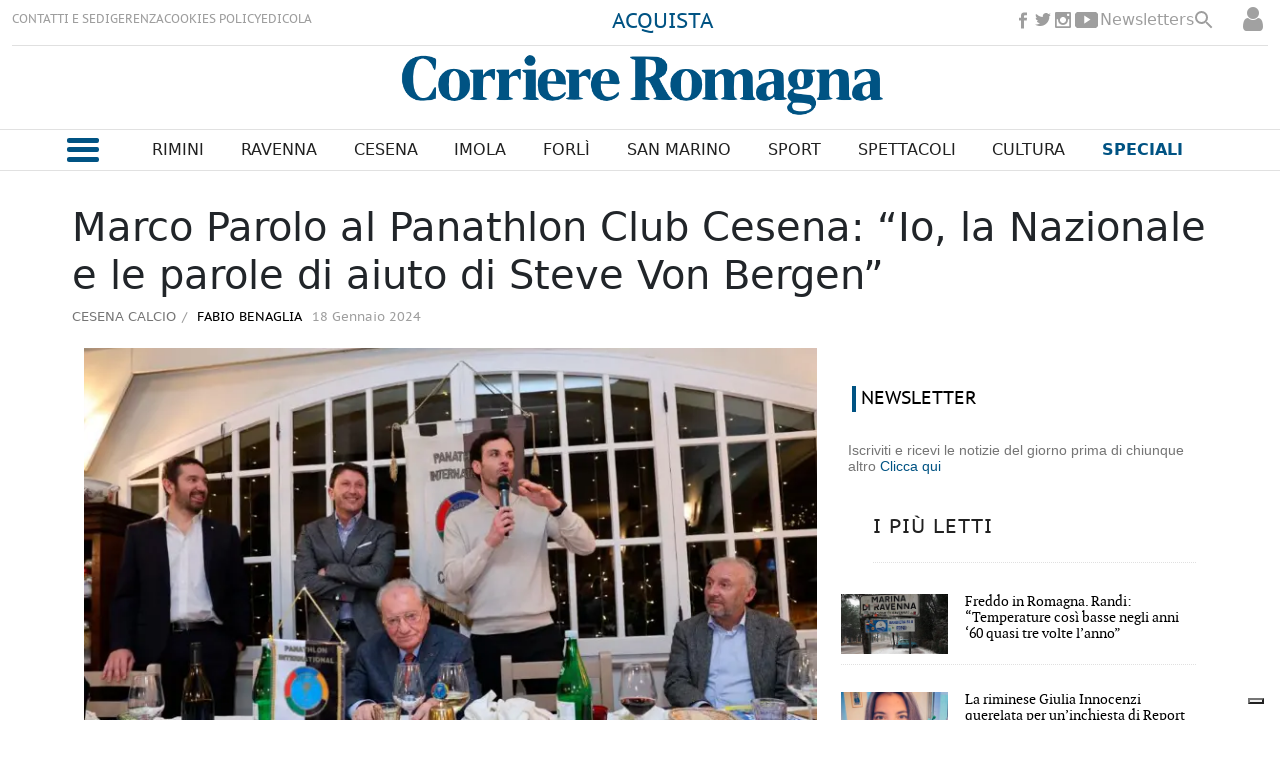

--- FILE ---
content_type: text/html
request_url: https://www.corriereromagna.it/sport/calcio/cesena/marco-parolo-al-panathlon-club-cesena-io-la-nazionale-e-le-parole-di-aiuto-di-steve-von-bergen-HY526797
body_size: 18827
content:
  <!doctype html>  <html class="ltr" dir="ltr" lang="it-IT"> <head> <meta content="text/html; charset=UTF-8" http-equiv="content-type"> <title>Marco Parolo al Panathlon Club Cesena: “Io, la Nazionale e le parole di aiuto di Steve Von Bergen”</title> <link rel="shortcut icon" href="https://www.corriereromagna.it/base-portlet/webrsrc/ctxvar/cb6328f4-eeb7-4648-8fd6-5776eca13141.png"> <link rel="icon" sizes="192x192" href="/base-portlet/webrsrc/ctxvar/35481e1a-9e67-449d-af8a-8b40b130e3b8.png"> <link rel="icon" sizes="72x72" href="/base-portlet/webrsrc/ctxvar/350a4a7a-4752-413f-a1d0-fe67e61b4924.png"> <link rel="icon" sizes="36x36" href="/base-portlet/webrsrc/ctxvar/38d77bca-c6f6-498a-9a3d-48690396fa79.png"> <link rel="icon" sizes="48x48" href="/base-portlet/webrsrc/ctxvar/70e04786-65d0-45aa-a87b-12b04228f17b.png"> <link rel="icon" sizes="144x144" href="/base-portlet/webrsrc/ctxvar/dc9f0056-d939-49b1-89c2-2ac3f14b404f.png"> <link rel="icon" sizes="96x96" href="/base-portlet/webrsrc/ctxvar/5f087542-7430-4bb8-bffc-8a6cc5817ac0.png"> <style amp-custom> .mln_uppercase_mln
		{
			text-transform:uppercase
		}
		
		.mln_small-caps_mln
		{
			font-variant:small-caps
		}
		</style> <meta name="keywords" content="fabio benaglia" data-id="11966" data-voc-name="author" data-voc-id="11832"> <meta name="description" content="“Mi convocarono in Nazionale, ero uno del Cesena ed ero impaurito di fronte a quello che mi aspettava. Mi aiutò molto Steve Von Bergen che mi disse: “..."> <meta property="og:site_name" content="Corriere Romagna"> <meta name="title" content="Marco Parolo al Panathlon Club Cesena: “Io, la Nazionale e le parole di aiuto di Steve Von Bergen”"> <meta property="og:type" content="Article"> <meta property="og:title" content="Marco Parolo al Panathlon Club Cesena: “Io, la Nazionale e le parole di aiuto di Steve Von Bergen”"> <meta property="og:description" content="“Mi convocarono in Nazionale, ero uno del Cesena ed ero impaurito di fronte a quello che mi aspettava. Mi aiutò molto Steve Von Bergen che mi disse: “..."> <meta property="og:image" content="https://www.corriereromagna.it/binrepository/630x420/33c0/580d420/none/11807/RJEB/marco-parolo_264458_20240119000402.jpg"> <meta property="og:url" content="https://www.corriereromagna.it/sport/calcio/cesena/marco-parolo-al-panathlon-club-cesena-io-la-nazionale-e-le-parole-di-aiuto-di-steve-von-bergen-HY526797"> <meta name="ROBOTS" content="INDEX, FOLLOW"> <link rel="canonical" href="https://www.corriereromagna.it/sport/calcio/cesena/marco-parolo-al-panathlon-club-cesena-io-la-nazionale-e-le-parole-di-aiuto-di-steve-von-bergen-HY526797"> <link rel="preload" href="https://www.corriereromagna.it/base-portlet/webrsrc/theme/7f25f0d1ea9dd25ab898803b1d7578d7.js" as="script"> <meta name="viewport" content="width=device-width"> <meta property="fb:pages" content="17853721002"> <meta property="ia:markup_url" content="https://corriereromagna.it/"> <link href="https://www.corriereromagna.it/base-portlet/webrsrc/theme/fba952574b645f8caa29d429d285c028.css" rel="stylesheet" type="text/css"> <script type="text/javascript" src="/base-portlet/webrsrc/d8cee5a0aa1951ba653a2a83a740c8aa.js"></script> <script type="text/javascript">/*<![CDATA[*/var ITER=ITER||{};ITER.CONTEXT=ITER.CONTEXT||{};ITER.CONTEXT.sections=[{sectid:"sect-32f87ec22ebfaee4971888beecc86815"},{sectid:"sect-db1b918194ff8dbd0e0c6e385e41e368"},{sectid:"sect-40e7c68fe4fff4934b6e8df142474a47"},{sectid:"sect-35f9bbb15eabff539bf202df3d655755"},{sectid:"sect-749cbb8793a31e0ac9ded409289cd1a0"}];ITER.CONTEXT.isArticlePage=function(){return true};ITER.CONTEXT.articleId="526797";ITER.CONTEXT.contextIs=function(a){return a==="ArticlePage"};ITER.HOOK=ITER.HOOK||{};ITER.HOOK.onDisqusNewComment=function(a){};ITER.RESOURCE=ITER.RESOURCE||{};ITER.RESOURCE.Deferred=function(){var b;var a;var c=new Promise(function(e,d){b=e;a=d});c.resolve=b;c.reject=a;return c};ITER.RESOURCE.onLoad=ITER.RESOURCE.onLoad||[];ITER.RESOURCE.onInit=ITER.RESOURCE.onInit||[];ITER.RESOURCE.onLoad["util-http"]=new ITER.RESOURCE.Deferred();ITER.RESOURCE.onLoad["util-url"]=new ITER.RESOURCE.Deferred();ITER.RESOURCE.onLoad["util-cookie"]=new ITER.RESOURCE.Deferred();ITER.RESOURCE.onLoad["util-event"]=new ITER.RESOURCE.Deferred();ITER.RESOURCE.onLoad["util-message"]=new ITER.RESOURCE.Deferred();ITER.RESOURCE.onLoad.statistics=new ITER.RESOURCE.Deferred();ITER.RESOURCE.onLoad.reading=new ITER.RESOURCE.Deferred();ITER.RESOURCE.onLoad.konami=new ITER.RESOURCE.Deferred();ITER.RESOURCE.onLoad.adblock=new ITER.RESOURCE.Deferred();ITER.RESOURCE.onLoad.captcha=new ITER.RESOURCE.Deferred();ITER.RESOURCE.onLoad["iter-ui-tabs"]=new ITER.RESOURCE.Deferred();ITER.RESOURCE.onLoad["autocomplete-js"]=new ITER.RESOURCE.Deferred();ITER.RESOURCE.onLoad.form=new ITER.RESOURCE.Deferred();ITER.RESOURCE.onLoad["teaser-date"]=new ITER.RESOURCE.Deferred();ITER.RESOURCE.onLoad["search-date"]=new ITER.RESOURCE.Deferred();ITER.RESOURCE.onLoad.unregister=new ITER.RESOURCE.Deferred();ITER.RESOURCE.onLoad.recommendations=new ITER.RESOURCE.Deferred();ITER.RESOURCE.onLoad.surveys=new ITER.RESOURCE.Deferred();ITER.RESOURCE.onLoad["embed-article"]=new ITER.RESOURCE.Deferred();ITER.RESOURCE.CUSTOM=ITER.RESOURCE.CUSTOM||{};ITER.USER=ITER.USER||{};ITER.USER.id="";/*]]>*/</script> <script type="text/javascript" src="/html/js/iter-libraries/iter-util-cookie.js?v=4.0.251.2" defer onload="ITER.RESOURCE.onLoad['util-cookie'].resolve(true)"></script> <script type="text/javascript" src="/html/js/iter-libraries/iter-konami.js?v=4.0.251.2" defer onload="ITER.RESOURCE.onLoad['konami'].resolve(true)"></script> <script type="text/javascript" src="/html/js/iter-libraries/iter-util-url.js?v=4.0.251.2" defer onload="ITER.RESOURCE.onLoad['util-url'].resolve(true)"></script> <script type="text/javascript" src="/html/js/iter-libraries/iter-util-http.js?v=4.0.251.2" defer onload="ITER.RESOURCE.onLoad['util-http'].resolve(true)"></script> <script type="text/javascript" src="/html/js/iter-libraries/iter-statistics.js?v=4.0.251.2" defer onload="ITER.RESOURCE.onLoad['statistics'].resolve(true)"></script> <script type="text/javascript" src="/html/js/iter-libraries/iter-util-event.js?v=4.0.251.2" defer onload="ITER.RESOURCE.onLoad['util-event'].resolve(true)"></script> <script type="text/javascript" src="/html/js/iter-libraries/iter-reading.js?v=4.0.251.2" defer onload="ITER.RESOURCE.onLoad['reading'].resolve(true)"></script> <script type="text/javascript" src="/html/js/iter-libraries/iter-util-message.js?v=4.0.251.2" defer onload="ITER.RESOURCE.onLoad['util-message'].resolve(true)"></script> <script>/*<![CDATA[*/jQryIter.u="";/*]]>*/</script> <script type="text/javascript">/*<![CDATA[*/(function(a){a.contextSections=function(){return[{sectid:"sect-32f87ec22ebfaee4971888beecc86815"},{sectid:"sect-db1b918194ff8dbd0e0c6e385e41e368"},{sectid:"sect-40e7c68fe4fff4934b6e8df142474a47"},{sectid:"sect-35f9bbb15eabff539bf202df3d655755"},{sectid:"sect-749cbb8793a31e0ac9ded409289cd1a0"}]};a.contextIsArticlePage=function(){return true};a.articleId=function(){return"526797"};a.contextIs=function(b){if(b=="HomePage"){return false}else{if(b=="ArticlePage"){return true}else{if(b=="SearchPage"){return false}else{if(b=="SectionPage"){return false}else{if(b=="MetadataPage"){return false}}}}}}})(jQryIter);/*]]>*/</script> <script type="text/javascript" src="https://www.corriereromagna.it/base-portlet/webrsrc/theme/7f25f0d1ea9dd25ab898803b1d7578d7.js"></script> <script type="text/javascript" src="https://www.corriereromagna.it/base-portlet/webrsrc/theme/8166b466f13dd7564e2101e48cb277b5.js"></script> <script type="text/javascript">/*<![CDATA[*/var disqus_shortname="https-www-corriereromagna-it";/*]]>*/</script> <script type="text/javascript">/*<![CDATA[*/var _iub=_iub||[];_iub.csConfiguration={askConsentAtCookiePolicyUpdate:true,countryDetection:true,enableFadp:true,enableLgpd:true,enableTcf:true,enableUspr:true,floatingPreferencesButtonDisplay:"bottom-right",googleAdditionalConsentMode:true,lgpdAppliesGlobally:false,perPurposeConsent:true,siteId:3188002,tcfPurposes:{"2":"consent_only","7":"consent_only","8":"consent_only","9":"consent_only","10":"consent_only"},whitelabel:false,cookiePolicyId:81271053,lang:"it",banner:{acceptButtonDisplay:true,backgroundOverlay:true,closeButtonRejects:true,customizeButtonColor:"#212121",customizeButtonDisplay:true,explicitWithdrawal:true,listPurposes:true,position:"float-top-center"}};/*]]>*/</script> <script type="text/javascript" src="//cs.iubenda.com/sync/3188002.js"></script> <script type="text/javascript" src="//cdn.iubenda.com/cs/tcf/stub-v2.js"></script> <script type="text/javascript" src="//cdn.iubenda.com/cs/tcf/safe-tcf-v2.js"></script> <script type="text/javascript" src="//cdn.iubenda.com/cs/gpp/stub.js"></script> <script type="text/javascript" src="//cdn.iubenda.com/cs/iubenda_cs.js" charset="UTF-8" async></script> <script async src="https://securepubads.g.doubleclick.net/tag/js/gpt.js"></script> <script>/*<![CDATA[*/window.googletag=window.googletag||{cmd:[]};var array_slots_pag=["SKINARTICLE_LEFT","SKINARTICLE_RIGHT","SKINARTICLE_HEAD","ADARTICLE_AFTERTEXT","ADARTICLE_1","ADARTICLE_SIDEBAR"];googletag.cmd.push(function(){var a="sport/calcio/cesena";console.log(a.indexOf("sport/"));if(a=="sport"||a.indexOf("sport/")>-1){googletag.defineSlot("/1010125/corrierediromagna/sport/336x280-Pos1",[336,280],"div-gpt-ad-1738577343373-0").addService(googletag.pubads());console.log("SLOT: ADSPORT_1")}console.log("SECTION :"+a);for(i in array_slots_pag){switch(array_slots_pag[i]){case"SKINARTICLE_HEAD":googletag.defineSlot("/1010125,21762655340/corrierediromagna/articolo/Leaderboard-Skin",[1160,110],"div-gpt-ad-1732023772940-0").addService(googletag.pubads());console.log("SLOT: "+array_slots_pag[i]);break;case"SKINARTICLE_LEFT":googletag.defineSlot("/1010125,21762655340/corrierediromagna/articolo/skin-left",[200,600],"div-gpt-ad-1732023877546-0").addService(googletag.pubads());console.log("SLOT: "+array_slots_pag[i]);break;case"SKINARTICLE_RIGHT":googletag.defineSlot("/1010125,21762655340/corrierediromagna/articolo/skin-right",[200,600],"div-gpt-ad-1732023924754-0").addService(googletag.pubads());console.log("SLOT: "+array_slots_pag[i]);break;case"ADARTICLE_1":googletag.defineSlot("/1010125,21762655340/corrierediromagna/articolo/336x280-Pos1",[[300,250],[336,280]],"div-gpt-ad-1730904370667-0").addService(googletag.pubads());console.log("SLOT: "+array_slots_pag[i]);break;case"ADARTICLE_SIDEBAR":googletag.defineSlot("/1010125,21762655340/corrierediromagna/articolo/300x600-Pos2",[300,600],"div-gpt-ad-1730904400796-0").addService(googletag.pubads());console.log("SLOT: "+array_slots_pag[i]);break;case"ADARTICLE_2":googletag.defineSlot("/1010125,21762655340/corrierediromagna/articolo/336x280-Pos3",[[336,280],[300,250]],"div-gpt-ad-1730904434275-0").addService(googletag.pubads());console.log("SLOT: "+array_slots_pag[i]);break;case"ADARTICLE_MORE":googletag.defineSlot("/1010125,21762655340/corrierediromagna/articolo/336x280-Pos4",[[336,280],[300,250]],"div-gpt-ad-1730904462462-0").addService(googletag.pubads());console.log("SLOT: "+array_slots_pag[i]);break;case"ADARTICLE_MORE1":googletag.defineSlot("/1010125,21762655340/corrierediromagna/articolo/336x280-Pos5",[[336,280],[300,250]],"div-gpt-ad-1732620503019-0").addService(googletag.pubads());console.log("SLOT: "+array_slots_pag[i]);break;case"ADARTICLE_MORE2":googletag.defineSlot("/1010125,21762655340/corrierediromagna/articolo/336x280-Pos6",[[336,280],[300,250]],"div-gpt-ad-1732620761028-0").addService(googletag.pubads());console.log("SLOT: "+array_slots_pag[i]);break;case"ADARTICLE_MORE3":googletag.defineSlot("/1010125,21762655340/corrierediromagna/articolo/336x280-Pos7",[[300,250],[336,280]],"div-gpt-ad-1732620828776-0").addService(googletag.pubads());console.log("SLOT: "+array_slots_pag[i]);break;case"ADARTICLE_MORE4":googletag.defineSlot("/1010125,21762655340/corrierediromagna/articolo/336x280-Pos8",[[300,250],[336,280]],"div-gpt-ad-1732620895355-0").addService(googletag.pubads());console.log("SLOT: "+array_slots_pag[i]);break;case"ADHOMEPAGE_1":googletag.defineSlot("/1010125,21762655340/corrierediromagna/home/336x280-Pos1",[[300,250],[336,280]],"div-gpt-ad-1730904269511-0").addService(googletag.pubads());console.log("SLOT: "+array_slots_pag[i]);break;case"ADHOMEPAGE_2":googletag.defineSlot("/1010125,21762655340/corrierediromagna/home/300x600-Pos2",[300,600],"div-gpt-ad-1730904233015-0").addService(googletag.pubads());console.log("SLOT: "+array_slots_pag[i]);break;case"ADHOMEPAGE_3":googletag.defineSlot("/1010125,21762655340/corrierediromagna/home/336x280-Pos3",[[336,280],[300,250]],"div-gpt-ad-1732620345947-0").addService(googletag.pubads());console.log("SLOT: "+array_slots_pag[i]);break;case"SKINHOME_HEAD":googletag.defineSlot("/1010125,21762655340/corrierediromagna/home/leaderboard-skin",[1160,110],"div-gpt-ad-1730904165085-0").addService(googletag.pubads());console.log("SLOT: "+array_slots_pag[i]);break;case"SKINHOME_LEFT":googletag.defineSlot("/1010125,21762655340/corrierediromagna/home/skin-left",[200,600],"div-gpt-ad-1732023693037-0").addService(googletag.pubads());console.log("SLOT: "+array_slots_pag[i]);break;case"SKINHOME_RIGHT":googletag.defineSlot("/1010125,21762655340/corrierediromagna/home/skin-right",[200,600],"div-gpt-ad-1732023656823-0").addService(googletag.pubads());console.log("SLOT: "+array_slots_pag[i]);break;case"SKINSECTION_HEAD":googletag.defineSlot("/1010125,21762655340/corrierediromagna/sezioni/Leaderboard-Skin",[1160,110],"div-gpt-ad-1730904520173-0").addService(googletag.pubads());console.log("SLOT: "+array_slots_pag[i]);break;case"SKINSECTION_LEFT":googletag.defineSlot("/1010125,21762655340/corrierediromagna/sezioni/skin-left",[200,600],"div-gpt-ad-1732024058904-0").addService(googletag.pubads());console.log("SLOT: "+array_slots_pag[i]);break;case"SKINSECTION_RIGHT":googletag.defineSlot("/1010125,21762655340/corrierediromagna/sezioni/skin-right",[200,600],"div-gpt-ad-1732024111381-0").addService(googletag.pubads());console.log("SLOT: "+array_slots_pag[i]);break;case"ADSECTION_1":googletag.defineSlot("/1010125,21762655340/corrierediromagna/sezioni/336x280-Pos1",[[336,280],[300,250]],"div-gpt-ad-1730904600572-0").addService(googletag.pubads());googletag.defineSlot("/1010125,21762655340/corrierediromagna/deporte/336x280-Pos1",[[336,280],[300,250]],"div-gpt-ad-1730904677058-0").addService(googletag.pubads());googletag.defineSlot("/1010125,21762655340/corrierediromagna/sport/336x280-Pos1",[336,280],"div-gpt-ad-1730904370667-0").addService(googletag.pubads());console.log("SLOT: "+array_slots_pag[i]);break;case"ADSECTION_2":googletag.defineSlot("/1010125,21762655340/corrierediromagna/sezioni/300x600-Pos2",[300,600],"div-gpt-ad-1730904629545-0").addService(googletag.pubads());console.log("SLOT: "+array_slots_pag[i]);break;case"ADSPORT_1":googletag.defineSlot("/1010125/corrierediromagna/sport/336x280-Pos1",[336,280],"div-gpt-ad-1738577343373-0").addService(googletag.pubads());console.log("SLOT: "+array_slots_pag[i]);break;case"SKIN":googletag.defineSlot("/21762655340/SKIN",[1420,800],"div-gpt-ad-1729678255138-0").addService(googletag.pubads());console.log("SLOT: "+array_slots_pag[i]);break}}googletag.pubads().enableSingleRequest();googletag.pubads().setTargeting("cat1",["sport","calcio","ca-cesena"]);googletag.pubads().collapseEmptyDivs();googletag.pubads().enableLazyLoad({fetchMarginPercent:200,renderMarginPercent:75,mobileScaling:2});googletag.enableServices()});/*]]>*/</script> <script async src="https://www.googletagmanager.com/gtag/js?id=G-13JXXKTGMG"></script> <script type="text/javascript">/*<![CDATA[*/window.dataLayer=window.dataLayer||[];function gtag(){dataLayer.push(arguments)}gtag("js",new Date());gtag("config","G-13JXXKTGMG");/*]]>*/</script> </head> <body class=" controls-visible signed-out public-page" itemscope itemtype="http://schema.org/NewsArticle"> <noscript> <iframe src="//www.googletagmanager.com/ns.html?id=GTM-N4CNHBP" height="0" width="0" style="display:none;visibility:hidden"></iframe> </noscript> <script>/*<![CDATA[*/(function(b,m,h,a,g){b[a]=b[a]||[];b[a].push({"gtm.start":new Date().getTime(),event:"gtm.js"});var k=m.getElementsByTagName(h)[0],e=m.createElement(h),c=a!="dataLayer"?"&l="+a:"";e.async=true;e.src="//www.googletagmanager.com/gtm.js?id="+g+c;k.parentNode.insertBefore(e,k)})(window,document,"script","dataLayer","GTM-N4CNHBP");/*]]>*/</script> <script type="text/javascript">/*<![CDATA[*/jQryIter(document).on("click",".ui-accordion-header",function(){jQryIter(window).resize()});/*]]>*/</script> <div class="iter-page-frame"> <header class="iter-header-wrapper" id="iter-header-wrapper">  <div class="portlet-boundary portlet-static-end portlet-nested-portlets h_001_001"> <div id="col-100-fluid" class="col-100-fluid"> <div class="container-fluid"> <div class="row top"> <div class="col-100-top-one-col-fluid col-xs-12 portlet-column nopadding" id="header_sup"> <div id="" class="portlet-boundary portlet-static-end velocitycontainer-portlet"> </div> <div id="3429403723" class="portlet-boundary portlet-static-end menu-portlet h_001_002"> <div id="menu_3429403723" class="menu_secc "> <div class="nav-dropdown nav noSubNav"> <ul class="parent-nav lst cf"> <li class="lst-item tabnav  sect-206 sect-3fa838364eff73cbdec942b0b615333f"> <a href="/contatti-sedi" class="tab-item lnk" title="CONTATTI E SEDI"> <span class="iconBefore"></span> <span class="sectionName">CONTATTI E SEDI</span> <span class="iconAfter"></span> </a> </li> <li class="lst-item tabnav  sect-207 sect-f86f3b7932926f96d4b567a5efecb5b5"> <a href="/gerenza" class="tab-item lnk" title="GERENZA"> <span class="iconBefore"></span> <span class="sectionName">GERENZA</span> <span class="iconAfter"></span> </a> </li> <li class="lst-item tabnav  sect-208 sect-e70121bdcd6f0a2f71c9a08763390082"> <a href="/cookies-policy" class="tab-item lnk" title="COOKIES POLICY"> <span class="iconBefore"></span> <span class="sectionName">COOKIES POLICY</span> <span class="iconAfter"></span> </a> </li> <li class="lst-item tabnav  sect-1588 sect-12647f0b70197f92b2694c51c2ca051c"> <a href="https://edicola.corriereromagna.it/" rel="nofollow noopener noreferrer" class="tab-item lnk" target="_blank" title="EDICOLA"> <span class="iconBefore"></span> <span class="sectionName">EDICOLA</span> <span class="iconAfter"></span> </a> </li> </ul> </div> </div> </div> <div id="" class="portlet-boundary portlet-static-end htmlcontainer-portlet h_001_013"> <div> <div class="abbonati"> <a href="https://edicola.corriereromagna.it/?purchase" target="_blank" rel="nofollow" title="Abbonati" class="abbonati">ACQUISTA</a> </div> </div> </div> <div id="" class="portlet-boundary portlet-static-end htmlcontainer-portlet h_001_003"> <div> <ul class="rrss_header platforms"> <li class="facebook first"> <a href="https://www.facebook.com/corriereromagna" rel="nofollow" title="Facebook" class="facebook"></a> </li> <li class="twitter"> <a href="https://www.twitter.com/corriereromagna" rel="nofollow" title="Twitter" class="twitter"></a> </li> <li class="instagram"> <a href="https://www.instagram.com/corriereromagna" rel="nofollow" title="Instagram" class="instagram"></a> </li> <li class="youtube last"> <a href="https://www.youtube.com/user/corrierediromagna" rel="nofollow" title="YouTube" class="youtube"></a> </li> </ul> <a class="newsletterg" href="/newsletters">Newsletters</a> <div class="icon_search" onclick="clickIconSearch();"></div> <script>/*<![CDATA[*/function clickIconSearch(){$(".icon_search").toggleClass("closed");$(".h_001_002").toggleClass("closed");$(".rrss_header").toggleClass("closed");$(".h_001_004").toggleClass("active")};/*]]>*/</script> </div> </div> <div id="" class="portlet-boundary portlet-static-end login-portlet">  <div id="login" class="accesLabel"> </div> <div class="login_form_wrapper"> <div class="login_overlay" style="display:none"> <div class="closeWrapper"></div>  <input class="errTitle" type="hidden" value="Avvertimento"> <form class="box login" name="fm"> <div class="title"> Accedi al tuo account 
              <a href="https://www.corriereromagna.it/registrazione" class="registerLnk"> Se non sei registrato, fallo qui </a> </div> <fieldset class="boxBody"> <div class="fieldsWrapper"> <div class="userWrapper"> <label class="userLabel">Email</label> <input class="userInput" type="text" onkeydown="javascript:LoginForm.onKeyDown(event)" onkeypress="javascript:LoginForm.onKeyPress(event)" required> <span class="requiredElement"> </span> </div> <div class="passwordWrapper"> <label class="passwordLabel">Password <a href="https://www.corriereromagna.it/utenti/recuperare-credenziali" class="rLink">(Puoi recuperare la tua password)</a></label> <input class="inputPassword" type="password" onkeypress="javascript:LoginForm.onKeyPress(event)" required> <span class="requiredElement"> </span> </div> </div> </fieldset> <footer> <label class="keepMeLoggedLabel"><input class="chkKeep" type="checkbox" onkeypress="javascript:LoginForm.onKeyPress(event)">Ricordami</label> <input type="button" class="btnLogin" value="Accedi al tuo account" onkeydown="javascript:LoginForm.onKeyDown(event)" onclick="javascript:LoginForm.sendForm(event, '' )"> </footer> </form> <script type="text/javascript">/*<![CDATA[*/jQryIter(".box.login a").click(function(b){if(jQryIter(this).attr("disabled")=="disabled"){b.preventDefault()}});/*]]>*/</script> </div> </div>  <script type="text/javascript">/*<![CDATA[*/jQryIter(document).ready(function(){if(jQryIter(".login_form_wrapper").size()>0){var b="";jQryIter("#login").click(function(a){b=jQryIter(".login_form_wrapper").html();jQryIter(".login_form_wrapper").html("");jQryIter("body").append(b);jQryIter(".login_overlay .box.login .title").before(jQryIter(".login_overlay .closeWrapper").detach());jQryIter(".login_overlay").fadeIn("fast");jQryIter(".login_overlay .userInput").focus();if(jQryIter("#registerform").size()>0){jQryIter("#registerform input").attr("disabled",true);jQryIter("#registerform .infoWrapper").attr("disabled",true)}jQryIter(".box.login .closeWrapper").click(function(){jQryIter(".login_overlay").fadeOut("fast");jQryIter(".login_overlay").remove();jQryIter(".login_form_wrapper").append(b);if(jQryIter("#registerform").size()>0){jQryIter("#registerform input").attr("disabled",false);jQryIter("#registerform .infoWrapper").attr("disabled",false)}});jQryIter(".login_overlay .box.login").click(function(d){d.stopPropagation()});jQryIter(document).keypress(function(e){var f=(e.keyCode?e.keyCode:e.which);if(f==27&&jQryIter(".login_form_wrapper").html()===""){jQryIter(".box.login .closeWrapper").click()}})})}else{jQryIter("#login").click(function(){if(jQryIter("#loginpage").val()!==""){window.location.href=jQryIter("#loginpage").val()}})}jQryIter("#username").click(function(){if(jQryIter("#editprofilepage").val()!==""){window.location.href=jQryIter("#editprofilepage").val()}})});/*]]>*/</script> </div> <div id="" class="portlet-boundary portlet-static-end htmlcontainer-portlet"> <div> <script src="https://kit.fontawesome.com/4207541a7f.js" crossorigin="anonymous"></script> <link rel="preconnect" href="https://fonts.googleapis.com"> <link rel="preconnect" href="https://fonts.gstatic.com" crossorigin> <link href="https://fonts.googleapis.com/css2?family=Gurajada&amp;family=Jomhuria&amp;display=swap" rel="stylesheet"> <link rel="preconnect" href="https://fonts.googleapis.com"> <link rel="preconnect" href="https://fonts.gstatic.com" crossorigin> <link href="https://fonts.googleapis.com/css2?family=Passion+One&amp;display=swap" rel="stylesheet"> </div> </div> <div id="2511134077" class="portlet-boundary portlet-static-end advanced-search-portlet h_001_004"> <span class="iter-field iter-field-text"> <span class="iter-field-content"> <span class="iter-field-element"> <input id="_2511134077_keywords" type="text" value="" name="keywords" inlinefield="true" class="iter-field-input iter-field-input-text" onkeydown="javascript:_2511134077_onKeyEnterSearch(event)" placeholder=""> </span> </span> </span> <span class="iter-button iter-button-submit"> <span class="iter-button-content"> <input id="_2511134077_search" type="submit" name="search" value="Cerca" class="iter-button-input iter-button-input-submit" onclick="javascript:_2511134077_onClickSearch()"> </span> </span> <script type="text/javascript">/*<![CDATA[*/function _2511134077_cleanKeywords(i){var j="";var h="";for(var f=0;f<i.length;f++){var g=i[f];if(!(g=="/"||g=="\\"||g=="~"||g=="!"||g=="("||g==")")){h+=g}else{h+=" "}}h=encodeURIComponent(h);for(var f=0;f<h.length;f++){var g=h[f];if(g=="'"){j+="%27"}else{j+=g}}return j}function _2511134077_onClickSearch(){var e=_2511134077_cleanKeywords(jQryIter("#_2511134077_keywords").val());if(e.length>0){var d="/risultati-ricerca/-/search/";var f="/false/false/19840116/20260116/date/true/true/0/0/meta/0/0/0/1";window.location.href=d+e+f}}function _2511134077_onKeyEnterSearch(b){if(b.keyCode==13){_2511134077_onClickSearch()}};/*]]>*/</script> </div> <div id="" class="portlet-boundary portlet-static-end htmlcontainer-portlet h_001_005"> <div> <a class="site-logo" href="/" arial-label="main page corriere romagna"></a> </div> </div> <div id="" class="portlet-boundary portlet-static-end htmlcontainer-portlet"> <div> <div class="user_menu"> <div class="perfil"> <a href="/user-portlet/edit-user-profile">Il tuo profilo</a> </div> <div class="newsletter"> <a href="/newsletters">Newsletter</a> </div> <div class="desconectar" onclick="javascript:doLogout()"> Disconnetti 
            </div> </div> </div> </div> </div> <div class="col-100-top-one-col-fluid col-xs-12 portlet-column nopadding menu-principal-header desktop" id="header_menu"> <div class="container-fluid"> <div id="" class="portlet-boundary portlet-static-end htmlcontainer-portlet h_001_006"> <div> <div class="icon_burger" onclick="mostrarMenu();"> <span></span> </div> </div> </div> <div id="2771191027" class="portlet-boundary portlet-static-end menu-portlet h_001_007"> <div id="menu_2771191027" class="menu_secc_unfolded "> <div class="nav-dropdown nav noSubNav"> <ul class="parent-nav lst cf"> <li class="lst-item tabnav  sect-149 sect-86c8ff315b4eb37d27c0b5b881388793"> <a href="/rimini" class="tab-item lnk" title="Rimini"> <span class="iconBefore"></span> <span class="sectionName">Rimini</span> <span class="iconAfter"></span> </a> </li> <li class="lst-item tabnav  sect-150 sect-bc09317efba7ff3929782e2095d41d66"> <a href="/ravenna" class="tab-item lnk" title="Ravenna"> <span class="iconBefore"></span> <span class="sectionName">Ravenna</span> <span class="iconAfter"></span> </a> </li> <li class="lst-item tabnav  sect-148 sect-151b10e433afa1c5134823111136d3d4"> <a href="/cesena" class="tab-item lnk" title="Cesena"> <span class="iconBefore"></span> <span class="sectionName">Cesena</span> <span class="iconAfter"></span> </a> </li> <li class="lst-item tabnav  sect-151 sect-4294f80b1e74b9b80f2bc55e39375b54"> <a href="/imola" class="tab-item lnk" title="Imola"> <span class="iconBefore"></span> <span class="sectionName">Imola</span> <span class="iconAfter"></span> </a> </li> <li class="lst-item tabnav  sect-152 sect-1f20f10634050f606b3d59299da5a6fa"> <a href="/forli" class="tab-item lnk" title="Forlì"> <span class="iconBefore"></span> <span class="sectionName">Forlì</span> <span class="iconAfter"></span> </a> </li> <li class="lst-item tabnav  sect-153 sect-fa145759486f29884e5ed49a6d4fa8a1"> <a href="/san-marino" class="tab-item lnk" title="San Marino"> <span class="iconBefore"></span> <span class="sectionName">San Marino</span> <span class="iconAfter"></span> </a> </li> <li class="lst-item tabnav  sect-154 sect-c2cce3279fc82723831141aba7d9f7e8"> <a href="/sport" class="tab-item lnk" title="Sport"> <span class="iconBefore"></span> <span class="sectionName">Sport</span> <span class="iconAfter"></span> </a> </li> <li class="lst-item tabnav  sect-155 sect-de1371930c077c9d2644e357f1988d24"> <a href="/spettacoli" class="tab-item lnk" title="Spettacoli"> <span class="iconBefore"></span> <span class="sectionName">Spettacoli</span> <span class="iconAfter"></span> </a> </li> <li class="lst-item tabnav  sect-156 sect-c9b374dfd54cd0ccd7035610e8f45ec5"> <a href="/cultura" class="tab-item lnk" title="Cultura"> <span class="iconBefore"></span> <span class="sectionName">Cultura</span> <span class="iconAfter"></span> </a> </li> <li class="lst-item tabnav  sect-157 sect-f3c9384d8637274179792376f560464b"> <div class="tab-grp"> <a href="/" class="tab-item lnk" title="Speciali"> <span class="iconBefore"></span> <strong class="sectionName">Speciali</strong> <span class="iconAfter"></span> </a> <span class="hasChildsIcon"></span> <div class="child-nav cf"> <ul class="lst-std lst level-2"> <div class="lst-items"> <li class="lst-item   sect-1983 sect-5d96183246a457e01842a1cccf5ed64d"> <a href="https://corriereromagna-ita.newsmemory.com/?editionStart=Extra" rel="nofollow" class=" lnk" title="Extra"> <span class="iconBefore"></span> <span class="sectionName">Extra</span> <span class="iconAfter"></span> </a> </li> <li class="lst-item   sect-209 sect-6cac98de8180f27e748381f465fa9888"> <a href="/salute-benessere" class=" lnk" title="Salute &amp; Benessere"> <span class="iconBefore"></span> <span class="sectionName">Salute &amp; Benessere</span> <span class="iconAfter"></span> </a> </li> <li class="lst-item   sect-210 sect-4001d8b9f56a5d5a2545ac9ec410c81c"> <a href="/vini" class=" lnk" title="Vini"> <span class="iconBefore"></span> <span class="sectionName">Vini</span> <span class="iconAfter"></span> </a> </li> <li class="lst-item   sect-211 sect-80f982a419a40a5341fed85ecf5d8884"> <a href="/animali" class=" lnk" title="Qua la Zampa"> <span class="iconBefore"></span> <span class="sectionName">Qua la Zampa</span> <span class="iconAfter"></span> </a> </li> <li class="lst-item   sect-212 sect-4c40474072d6f32fcb5c8e0c4c53f423"> <a href="/aria-mare" class=" lnk" title="Aria di Mare"> <span class="iconBefore"></span> <span class="sectionName">Aria di Mare</span> <span class="iconAfter"></span> </a> </li> <li class="lst-item   sect-218 sect-d5bc0a92df8cf1047a558bfe37f23aaa"> <a href="/economia-business" class=" lnk" title="Economia &amp; Business"> <span class="iconBefore"></span> <span class="sectionName">Economia &amp; Business</span> <span class="iconAfter"></span> </a> </li> <li class="lst-item   sect-220 sect-5e55d79b52a145d70b75d6f19edb1352"> <a href="/personaggi" class=" lnk" title="I Personaggi della Romagna"> <span class="iconBefore"></span> <span class="sectionName">I Personaggi della Romagna</span> <span class="iconAfter"></span> </a> </li> <li class="lst-item   sect-221 sect-3bae2776d4fd469c38a2a14ed0490e3f"> <a href="/verde" class=" lnk" title="Verde"> <span class="iconBefore"></span> <span class="sectionName">Verde</span> <span class="iconAfter"></span> </a> </li> <li class="lst-item   sect-1893 sect-cd1dc28d8c8b4134b3717d7f31e528fc"> <a href="/itinerari" class=" lnk" title="Itinerari"> <span class="iconBefore"></span> <span class="sectionName">Itinerari</span> <span class="iconAfter"></span> </a> </li> </div> </ul> </div> </div> </li> </ul> </div> </div> </div> </div> </div> <div class="col-100-top-one-col-fluid col-xs-12 portlet-column nopadding header_desplegable" id="header_menu_burguer"> <div class="container"> <div class="portlet-boundary portlet-static-end portlet-nested-portlets"> <div id="col-100" class="col-100"> <div class="container"> <div class="row top"> <div class="col-100-top-one-col col-xs-12 portlet-column nopadding" id="col-100-top-one-col"> <div id="" class="portlet-boundary portlet-static-end htmlcontainer-portlet closeBurger"> <div> <div class="closeMenuBurger"> X 
                 </div> </div> </div> <div id="" class="portlet-boundary portlet-static-end htmlcontainer-portlet h_001_014"> <div> <div class="closeMenuBurger"> <span class="bladetr"></span> <span class="bladebr"></span> </div> </div> </div> <div id="" class="portlet-boundary portlet-static-end htmlcontainer-portlet h_001_008"> <div> <div class="burger_logo"></div> <div class="burger_registration_text"> Per seguire tutte le novità, iscriviti al Corriere 
                 </div> <div class="burger_suscription"> <a href="/utenti/accesso">ISCRIVITI</a> </div> <div class="burger_newsletter"> <a href="/newsletters">NEWSLETTERS</a> </div> </div> </div> <div id="175878943" class="portlet-boundary portlet-static-end advanced-search-portlet h_001_009"> <span class="iter-field iter-field-text"> <span class="iter-field-content"> <span class="iter-field-element"> <input id="_175878943_keywords" type="text" value="" name="keywords" inlinefield="true" class="iter-field-input iter-field-input-text" onkeydown="javascript:_175878943_onKeyEnterSearch(event)" placeholder=""> </span> </span> </span> <span class="iter-button iter-button-submit"> <span class="iter-button-content"> <input id="_175878943_search" type="submit" name="search" value="" class="iter-button-input iter-button-input-submit" onclick="javascript:_175878943_onClickSearch()"> </span> </span> <script type="text/javascript">/*<![CDATA[*/function _175878943_cleanKeywords(i){var j="";var h="";for(var f=0;f<i.length;f++){var g=i[f];if(!(g=="/"||g=="\\"||g=="~"||g=="!"||g=="("||g==")")){h+=g}else{h+=" "}}h=encodeURIComponent(h);for(var f=0;f<h.length;f++){var g=h[f];if(g=="'"){j+="%27"}else{j+=g}}return j}function _175878943_onClickSearch(){var e=_175878943_cleanKeywords(jQryIter("#_175878943_keywords").val());if(e.length>0){var d="/risultati-ricerca/-/search/";var f="/false/false/19840116/20260116/date/true/true/0/0/meta/0/0/0/1";window.location.href=d+e+f}}function _175878943_onKeyEnterSearch(b){if(b.keyCode==13){_175878943_onClickSearch()}};/*]]>*/</script> </div> <div id="" class="portlet-boundary portlet-static-end htmlcontainer-portlet h_001_010"> <div> <div class="section"> Sezioni 
                 </div> </div> </div> <div id="631887124" class="portlet-boundary portlet-static-end menu-portlet h_001_011"> <nav> <div id="menu_631887124" class="menu_secc_unfolded mega_menu simple vertical"> <div class="nav-dropdown nav noSubNav"> <ul itemtype="https://schema.org/SiteNavigationElement" itemscope class="parent-nav lst cf"> <li itemprop="name" class="lst-item tabnav  sect-171 sect-285d47c772d946644ce3a07d858004ab"> <div class="tab-grp"> <a itemprop="url" href="/rimini" class="tab-item lnk" title="Rimini"> <span class="iconBefore"></span> <strong class="sectionName">Rimini</strong> <span class="iconAfter"></span> </a> <span class="hasChildsIcon"></span> <div class="child-nav cf"> <ul class="lst-std lst level-2"> <div class="lst-items"> <li itemprop="name" class="lst-item   sect-223 sect-82070abc77b0eab5d9f8469379606635"> <a itemprop="url" href="/bellaria-igea-marina" class=" lnk" title="Bellaria-Igea Marina"> <span class="iconBefore"></span> <span class="sectionName">Bellaria-Igea Marina</span> <span class="iconAfter"></span> </a> </li> <li itemprop="name" class="lst-item   sect-224 sect-6588f7c24d55d2ee6ef8c3d41cbcd397"> <a itemprop="url" href="/cattolica" class=" lnk" title="Cattolica"> <span class="iconBefore"></span> <span class="sectionName">Cattolica</span> <span class="iconAfter"></span> </a> </li> <li itemprop="name" class="lst-item   sect-225 sect-635175bce536338531b0cefa434dfd82"> <a itemprop="url" href="/coriano" class=" lnk" title="Coriano"> <span class="iconBefore"></span> <span class="sectionName">Coriano</span> <span class="iconAfter"></span> </a> </li> <li itemprop="name" class="lst-item   sect-226 sect-38ba8e030b511e9df074ae88f8d22301"> <a itemprop="url" href="/misano" class=" lnk" title="Misano"> <span class="iconBefore"></span> <span class="sectionName">Misano</span> <span class="iconAfter"></span> </a> </li> <li itemprop="name" class="lst-item   sect-227 sect-c013fab5cbf468a4cd0125af94a2a073"> <a itemprop="url" href="/novafeltria" class=" lnk" title="Novafeltria"> <span class="iconBefore"></span> <span class="sectionName">Novafeltria</span> <span class="iconAfter"></span> </a> </li> <li itemprop="name" class="lst-item   sect-228 sect-fe7081d26a6c5accdca3c64ba91b6076"> <a itemprop="url" href="/riccione" class=" lnk" title="Riccione"> <span class="iconBefore"></span> <span class="sectionName">Riccione</span> <span class="iconAfter"></span> </a> </li> <li itemprop="name" class="lst-item   sect-229 sect-bcbaf47534611bef08233d1e24490899"> <a itemprop="url" href="/san-giovanni-in-marignano" class=" lnk" title="San Giovanni in Marignano"> <span class="iconBefore"></span> <span class="sectionName">San Giovanni in Marignano</span> <span class="iconAfter"></span> </a> </li> <li itemprop="name" class="lst-item   sect-230 sect-2be9282864a112e3208e8d5b2e5c0e29"> <a itemprop="url" href="/santarcangelo" class=" lnk" title="Santarcangelo"> <span class="iconBefore"></span> <span class="sectionName">Santarcangelo</span> <span class="iconAfter"></span> </a> </li> <li itemprop="name" class="lst-item   sect-231 sect-3cbe415585e276d2c645d1dfc5d2c1f6"> <a itemprop="url" href="/verucchio" class=" lnk" title="Verucchio"> <span class="iconBefore"></span> <span class="sectionName">Verucchio</span> <span class="iconAfter"></span> </a> </li> </div> </ul> </div> </div> </li> <li itemprop="name" class="lst-item tabnav  sect-172 sect-e7c3380ecd56e4628f91c8788ca1e3aa"> <div class="tab-grp"> <a itemprop="url" href="/ravenna" class="tab-item lnk" title="Ravenna"> <span class="iconBefore"></span> <strong class="sectionName">Ravenna</strong> <span class="iconAfter"></span> </a> <span class="hasChildsIcon"></span> <div class="child-nav cf"> <ul class="lst-std lst level-2"> <div class="lst-items"> <li itemprop="name" class="lst-item   sect-232 sect-bbd91d644ea680f0649c0bd2fb5184de"> <a itemprop="url" href="/alfonsine" class=" lnk" title="Alfonsine"> <span class="iconBefore"></span> <span class="sectionName">Alfonsine</span> <span class="iconAfter"></span> </a> </li> <li itemprop="name" class="lst-item   sect-233 sect-8aafc36f8291c3e4ad3c4831f499939d"> <a itemprop="url" href="/bagnacavallo" class=" lnk" title="Bagnacavallo"> <span class="iconBefore"></span> <span class="sectionName">Bagnacavallo</span> <span class="iconAfter"></span> </a> </li> <li itemprop="name" class="lst-item   sect-234 sect-4b6c5b76b2df583b35c1c32b1787ebd1"> <a itemprop="url" href="/brisighella" class=" lnk" title="Brisighella"> <span class="iconBefore"></span> <span class="sectionName">Brisighella</span> <span class="iconAfter"></span> </a> </li> <li itemprop="name" class="lst-item   sect-235 sect-69c9bb21a8c8ad4ca748df301eb2207d"> <a itemprop="url" href="/cervia" class=" lnk" title="Cervia"> <span class="iconBefore"></span> <span class="sectionName">Cervia</span> <span class="iconAfter"></span> </a> </li> <li itemprop="name" class="lst-item   sect-236 sect-6c8382218e749c56ea90e53a1d3b05fe"> <a itemprop="url" href="/faenza" class=" lnk" title="Faenza"> <span class="iconBefore"></span> <span class="sectionName">Faenza</span> <span class="iconAfter"></span> </a> </li> <li itemprop="name" class="lst-item   sect-237 sect-50580453949c47efd9ad9b2f8354fa2b"> <a itemprop="url" href="/lugo" class=" lnk" title="Lugo"> <span class="iconBefore"></span> <span class="sectionName">Lugo</span> <span class="iconAfter"></span> </a> </li> <li itemprop="name" class="lst-item   sect-238 sect-437b90e207a50cabbbaab27af10a52b3"> <a itemprop="url" href="/milano-marittima" class=" lnk" title="Milano Marittima"> <span class="iconBefore"></span> <span class="sectionName">Milano Marittima</span> <span class="iconAfter"></span> </a> </li> <li itemprop="name" class="lst-item   sect-239 sect-27d39b38c32241dd087213f5ac20a9b0"> <a itemprop="url" href="/russi" class=" lnk" title="Russi"> <span class="iconBefore"></span> <span class="sectionName">Russi</span> <span class="iconAfter"></span> </a> </li> <li itemprop="name" class="lst-item   sect-240 sect-cacd1aace3ddc082e69d480ccdf694cd"> <a itemprop="url" href="/solarolo" class=" lnk" title="Solarolo"> <span class="iconBefore"></span> <span class="sectionName">Solarolo</span> <span class="iconAfter"></span> </a> </li> </div> </ul> </div> </div> </li> <li itemprop="name" class="lst-item tabnav  sect-173 sect-da0e33f29007141658cbd3b17148f9a9"> <div class="tab-grp"> <a itemprop="url" href="/cesena" class="tab-item lnk" title="Cesena"> <span class="iconBefore"></span> <strong class="sectionName">Cesena</strong> <span class="iconAfter"></span> </a> <span class="hasChildsIcon"></span> <div class="child-nav cf"> <ul class="lst-std lst level-2"> <div class="lst-items"> <li itemprop="name" class="lst-item   sect-241 sect-d762e0678dc7a307c4acb47c850f3400"> <a itemprop="url" href="/cesenatico" class=" lnk" title="Cesenatico"> <span class="iconBefore"></span> <span class="sectionName">Cesenatico</span> <span class="iconAfter"></span> </a> </li> <li itemprop="name" class="lst-item   sect-242 sect-14c1fadf58f9537506507964676a7330"> <a itemprop="url" href="/gambettola" class=" lnk" title="Gambettola"> <span class="iconBefore"></span> <span class="sectionName">Gambettola</span> <span class="iconAfter"></span> </a> </li> <li itemprop="name" class="lst-item   sect-243 sect-2238f766db3fc68d0cee3c2d922d7d9e"> <a itemprop="url" href="/gatteo" class=" lnk" title="Gatteo"> <span class="iconBefore"></span> <span class="sectionName">Gatteo</span> <span class="iconAfter"></span> </a> </li> <li itemprop="name" class="lst-item   sect-244 sect-90ce7cd72ac9d15d95a01bcef3cc76fb"> <a itemprop="url" href="/longiano" class=" lnk" title="Longiano"> <span class="iconBefore"></span> <span class="sectionName">Longiano</span> <span class="iconAfter"></span> </a> </li> <li itemprop="name" class="lst-item   sect-245 sect-424928b3d52f64f7713e40d2c85d7ac3"> <a itemprop="url" href="/san-mauro-pascoli" class=" lnk" title="San Mauro Pascoli"> <span class="iconBefore"></span> <span class="sectionName">San Mauro Pascoli</span> <span class="iconAfter"></span> </a> </li> <li itemprop="name" class="lst-item   sect-246 sect-46336ac021489f8c89c98130b7578557"> <a itemprop="url" href="/savignano-sul-rubicone" class=" lnk" title="Savignano sul Rubicone"> <span class="iconBefore"></span> <span class="sectionName">Savignano sul Rubicone</span> <span class="iconAfter"></span> </a> </li> <li itemprop="name" class="lst-item   sect-1596 sect-88b5b65906607bcc9967bde63e426ffc"> <a itemprop="url" href="/cesena/valle-savio" class=" lnk" title="Valle Savio"> <span class="iconBefore"></span> <span class="sectionName">Valle Savio</span> <span class="iconAfter"></span> </a> </li> </div> </ul> </div> </div> </li> <li itemprop="name" class="lst-item tabnav  sect-174 sect-9bb5b277d75b34a3c509fb1f34404592"> <div class="tab-grp"> <a itemprop="url" href="/forli" class="tab-item lnk" title="Forlì"> <span class="iconBefore"></span> <strong class="sectionName">Forlì</strong> <span class="iconAfter"></span> </a> <span class="hasChildsIcon"></span> <div class="child-nav cf"> <ul class="lst-std lst level-2"> <div class="lst-items"> <li itemprop="name" class="lst-item   sect-247 sect-618ce43c2001fe82278cc49b90e2c93e"> <a itemprop="url" href="/bertinoro" class=" lnk" title="Bertinoro"> <span class="iconBefore"></span> <span class="sectionName">Bertinoro</span> <span class="iconAfter"></span> </a> </li> <li itemprop="name" class="lst-item   sect-248 sect-c95e1985a0be4f885063af0abe6f7dbe"> <a itemprop="url" href="/castrocaro-terme-terra-sole" class=" lnk" title="Castrocaro Terme e Terre del Sole"> <span class="iconBefore"></span> <span class="sectionName">Castrocaro Terme e Terre del Sole</span> <span class="iconAfter"></span> </a> </li> <li itemprop="name" class="lst-item   sect-249 sect-fdb2337670a86492d8d2d2dc57a33b2d"> <a itemprop="url" href="/forlimpopoli" class=" lnk" title="Forlimpopoli"> <span class="iconBefore"></span> <span class="sectionName">Forlimpopoli</span> <span class="iconAfter"></span> </a> </li> <li itemprop="name" class="lst-item   sect-250 sect-590002b7b1c5dab9f1ea4a46cac91443"> <a itemprop="url" href="/galeata" class=" lnk" title="Galeata"> <span class="iconBefore"></span> <span class="sectionName">Galeata</span> <span class="iconAfter"></span> </a> </li> <li itemprop="name" class="lst-item   sect-251 sect-f0b3be0b84a3448918af6e62964a4cc0"> <a itemprop="url" href="/meldola" class=" lnk" title="Meldola"> <span class="iconBefore"></span> <span class="sectionName">Meldola</span> <span class="iconAfter"></span> </a> </li> <li itemprop="name" class="lst-item   sect-222 sect-3bfb7166f954f78347f59f03fda9f1b5"> <a itemprop="url" href="/modigliana" class=" lnk" title="Modigliana"> <span class="iconBefore"></span> <span class="sectionName">Modigliana</span> <span class="iconAfter"></span> </a> </li> <li itemprop="name" class="lst-item   sect-252 sect-d8a61a48f5d0ec509007dbb3859b9dba"> <a itemprop="url" href="/predappio" class=" lnk" title="Predappio"> <span class="iconBefore"></span> <span class="sectionName">Predappio</span> <span class="iconAfter"></span> </a> </li> <li itemprop="name" class="lst-item   sect-253 sect-98ebfd0523f96acaee3dfe52e301344c"> <a itemprop="url" href="/santa-sofia" class=" lnk" title="Santa Sofia"> <span class="iconBefore"></span> <span class="sectionName">Santa Sofia</span> <span class="iconAfter"></span> </a> </li> </div> </ul> </div> </div> </li> <li itemprop="name" class="lst-item tabnav  sect-175 sect-569a5170b5e950fc3fd6183d461f29bd"> <a itemprop="url" href="/imola" class="tab-item lnk" title="Imola"> <span class="iconBefore"></span> <span class="sectionName">Imola</span> <span class="iconAfter"></span> </a> </li> <li itemprop="name" class="lst-item tabnav  sect-176 sect-58a95b49b5775d1387875a555eb2912c"> <a itemprop="url" href="/san-marino" class="tab-item lnk" title="San Marino"> <span class="iconBefore"></span> <span class="sectionName">San Marino</span> <span class="iconAfter"></span> </a> </li> <li itemprop="name" class="lst-item tabnav  sect-177 sect-214da6adadcf824833b1c5ef61b371c2"> <div class="tab-grp"> <a itemprop="url" href="/sport" class="tab-item lnk" title="Sport"> <span class="iconBefore"></span> <strong class="sectionName">Sport</strong> <span class="iconAfter"></span> </a> <span class="hasChildsIcon"></span> <div class="child-nav cf"> <ul class="lst-std lst level-2"> <div class="lst-items"> <li itemprop="name" class="lst-item   sect-254 sect-9e9f4834d204363cff60be94c5f0fb71"> <a itemprop="url" href="/sport/pianeta-giovani" class=" lnk" title="Pianeta Giovani"> <span class="iconBefore"></span> <span class="sectionName">Pianeta Giovani</span> <span class="iconAfter"></span> </a> </li> <li itemprop="name" class="lst-item   sect-255 sect-fbeebdd1be92def1a0273ee9f50a9979"> <a itemprop="url" href="/sport/ciclismo" class=" lnk" title="Ciclismo"> <span class="iconBefore"></span> <span class="sectionName">Ciclismo</span> <span class="iconAfter"></span> </a> </li> <li itemprop="name" class="lst-item   sect-256 sect-621334f72ae3e94a907efbe7a540ba4b"> <a itemprop="url" href="/sport/motociclismo" class=" lnk" title="Moto"> <span class="iconBefore"></span> <span class="sectionName">Moto</span> <span class="iconAfter"></span> </a> </li> <li itemprop="name" class="lst-item   sect-257 sect-abd0a91b0f7245bc0bb69ac7cde5eaaa"> <a itemprop="url" href="/sport/automobilismo" class=" lnk" title="Auto"> <span class="iconBefore"></span> <span class="sectionName">Auto</span> <span class="iconAfter"></span> </a> </li> <li itemprop="name" class="lst-item   sect-258 sect-9b9b738009ac3b046d543356f836452c"> <a itemprop="url" href="/sport/tennis" class=" lnk" title="Tennis"> <span class="iconBefore"></span> <span class="sectionName">Tennis</span> <span class="iconAfter"></span> </a> </li> <li itemprop="name" class="lst-item   sect-260 sect-dc5395c433a6b3f72ee30a305721369d"> <a itemprop="url" href="/sport/altri-sport" class=" lnk" title="Altri sport"> <span class="iconBefore"></span> <span class="sectionName">Altri sport</span> <span class="iconAfter"></span> </a> </li> <li itemprop="name" class="lst-item   sect-261 sect-4775299cb3bfe876af64bb1c8714c122"> <a itemprop="url" href="/sport/blog" class=" lnk" title="Blog"> <span class="iconBefore"></span> <span class="sectionName">Blog</span> <span class="iconAfter"></span> </a> </li> <li itemprop="name" class="lst-item   sect-263 sect-19dfaca89d4c7ce85d9a7ddfb5aee1ca"> <a itemprop="url" href="/sport/atletica" class=" lnk" title="Atletica"> <span class="iconBefore"></span> <span class="sectionName">Atletica</span> <span class="iconAfter"></span> </a> </li> </div> </ul> </div> </div> </li> <li itemprop="name" class="lst-item tabnav  sect-178 sect-b74b7ab25982597d07e72b591cffcf67"> <div class="tab-grp"> <a itemprop="url" href="/sport/calcio" class="tab-item lnk" title="Calcio"> <span class="iconBefore"></span> <strong class="sectionName">Calcio</strong> <span class="iconAfter"></span> </a> <span class="hasChildsIcon"></span> <div class="child-nav cf"> <ul class="lst-std lst level-2"> <div class="lst-items"> <li itemprop="name" class="lst-item   sect-264 sect-35f9bbb15eabff539bf202df3d655755"> <a itemprop="url" href="/sport/calcio/cesena" class=" lnk" title="Cesena Calcio"> <span class="iconBefore"></span> <span class="sectionName">Cesena Calcio</span> <span class="iconAfter"></span> </a> </li> <li itemprop="name" class="lst-item   sect-265 sect-8526705f8121a02d8cbb73c0d8a2b709"> <a itemprop="url" href="/sport/calcio/forli" class=" lnk" title="Forlì Calcio"> <span class="iconBefore"></span> <span class="sectionName">Forlì Calcio</span> <span class="iconAfter"></span> </a> </li> <li itemprop="name" class="lst-item   sect-266 sect-75ab4852f02cbd68878a99edc5280ff4"> <a itemprop="url" href="/sport/calcio/imolese" class=" lnk" title="Imolese Calcio"> <span class="iconBefore"></span> <span class="sectionName">Imolese Calcio</span> <span class="iconAfter"></span> </a> </li> <li itemprop="name" class="lst-item   sect-267 sect-5ca9ea908c1097a2b98050222d524c8d"> <a itemprop="url" href="/sport/calcio/ravenna" class=" lnk" title="Ravenna Calcio"> <span class="iconBefore"></span> <span class="sectionName">Ravenna Calcio</span> <span class="iconAfter"></span> </a> </li> <li itemprop="name" class="lst-item   sect-268 sect-af39b544ecb392900a7ed885ad744241"> <a itemprop="url" href="/sport/calcio/rimini" class=" lnk" title="Rimini Calcio"> <span class="iconBefore"></span> <span class="sectionName">Rimini Calcio</span> <span class="iconAfter"></span> </a> </li> </div> </ul> </div> </div> </li> <li itemprop="name" class="lst-item tabnav  sect-179 sect-00c92dc29383c10a369bb7f9b09db19b"> <div class="tab-grp"> <a itemprop="url" href="/sport/basket" class="tab-item lnk" title="Basket"> <span class="iconBefore"></span> <strong class="sectionName">Basket</strong> <span class="iconAfter"></span> </a> <span class="hasChildsIcon"></span> <div class="child-nav cf"> <ul class="lst-std lst level-2"> <div class="lst-items"> <li itemprop="name" class="lst-item   sect-269 sect-56b1f70e11cc6b8c26a1d525bd7fed6b"> <a itemprop="url" href="/sport/basket/andrea-costa-imola" class=" lnk" title="Andrea Costa Imola Basket"> <span class="iconBefore"></span> <span class="sectionName">Andrea Costa Imola Basket</span> <span class="iconAfter"></span> </a> </li> <li itemprop="name" class="lst-item   sect-270 sect-3ac9d1c06303c2ce424448a20e27b4d6"> <a itemprop="url" href="/sport/basket/e-work-faenza" class=" lnk" title="E-Work Faenza Basket"> <span class="iconBefore"></span> <span class="sectionName">E-Work Faenza Basket</span> <span class="iconAfter"></span> </a> </li> <li itemprop="name" class="lst-item   sect-271 sect-5ad80429413478557b9f873e171d3450"> <a itemprop="url" href="/sport/basket/orasi-ravenna" class=" lnk" title="OraSì Ravenna Basket"> <span class="iconBefore"></span> <span class="sectionName">OraSì Ravenna Basket</span> <span class="iconAfter"></span> </a> </li> <li itemprop="name" class="lst-item   sect-272 sect-05f5fed7bcfd75ed11660e36d12d9f31"> <a itemprop="url" href="/sport/basket/faenza-basket" class=" lnk" title="Raggisolaris Faenza Basket"> <span class="iconBefore"></span> <span class="sectionName">Raggisolaris Faenza Basket</span> <span class="iconAfter"></span> </a> </li> <li itemprop="name" class="lst-item   sect-273 sect-4445d0b284054cad20c7e3d95c9bf642"> <a itemprop="url" href="/sport/basket/rinascita-rimini" class=" lnk" title="Rinascita Basket Rimini"> <span class="iconBefore"></span> <span class="sectionName">Rinascita Basket Rimini</span> <span class="iconAfter"></span> </a> </li> <li itemprop="name" class="lst-item   sect-274 sect-e82ee0763d7d6eb8ef56688557600e3e"> <a itemprop="url" href="/sport/basket/uniero-forli" class=" lnk" title="Unieuro Forlì Basket"> <span class="iconBefore"></span> <span class="sectionName">Unieuro Forlì Basket</span> <span class="iconAfter"></span> </a> </li> <li itemprop="name" class="lst-item   sect-275 sect-0f5ca34e4f34064fcdcb5156db08b4f5"> <a itemprop="url" href="/sport/basket/virtus-imola" class=" lnk" title="Virtus Imola"> <span class="iconBefore"></span> <span class="sectionName">Virtus Imola</span> <span class="iconAfter"></span> </a> </li> </div> </ul> </div> </div> </li> <li itemprop="name" class="lst-item tabnav  sect-180 sect-be24259e99df71a3c95821056b4491df"> <div class="tab-grp"> <a itemprop="url" href="/sport/volley" class="tab-item lnk" title="Volley"> <span class="iconBefore"></span> <strong class="sectionName">Volley</strong> <span class="iconAfter"></span> </a> <span class="hasChildsIcon"></span> <div class="child-nav cf"> <ul class="lst-std lst level-2"> <div class="lst-items"> <li itemprop="name" class="lst-item   sect-276 sect-e534d55bc1209b33a7249f29d4435738"> <a itemprop="url" href="/sport/volley/consar-ravenna" class=" lnk" title="Consar Ravenna"> <span class="iconBefore"></span> <span class="sectionName">Consar Ravenna</span> <span class="iconAfter"></span> </a> </li> </div> </ul> </div> </div> </li> <li itemprop="name" class="lst-item tabnav  sect-181 sect-bee459ad90e656e735842dc8eac3dff2"> <a itemprop="url" href="/cultura" class="tab-item lnk" title="Cultura"> <span class="iconBefore"></span> <span class="sectionName">Cultura</span> <span class="iconAfter"></span> </a> </li> <li itemprop="name" class="lst-item tabnav  sect-182 sect-4582edbc2e843b631c1ebaf164daac9d"> <a itemprop="url" href="/spettacoli" class="tab-item lnk" title="Spettacoli"> <span class="iconBefore"></span> <span class="sectionName">Spettacoli</span> <span class="iconAfter"></span> </a> </li> <li itemprop="name" class="lst-item tabnav  sect-183 sect-18d52012084daa8eba163f350bfbbfdb"> <div class="tab-grp"> <a itemprop="url" href="/" class="tab-item lnk" title="Speciali"> <span class="iconBefore"></span> <strong class="sectionName">Speciali</strong> <span class="iconAfter"></span> </a> <span class="hasChildsIcon"></span> <div class="child-nav cf"> <ul class="lst-std lst level-2"> <div class="lst-items"> <li itemprop="name" class="lst-item   sect-2016 sect-14666a704e5b27a7144f09f417bc6c24"> <a itemprop="url" href="https://corriereromagna-ita.newsmemory.com/?editionStart=Extra" rel="nofollow" class=" lnk" title="Extra"> <span class="iconBefore"></span> <span class="sectionName">Extra</span> <span class="iconAfter"></span> </a> </li> <li itemprop="name" class="lst-item   sect-277 sect-0f68b39ea57581682cf491d43c33660c"> <a itemprop="url" href="/salute-benessere" class=" lnk" title="Salute &amp; Benessere"> <span class="iconBefore"></span> <span class="sectionName">Salute &amp; Benessere</span> <span class="iconAfter"></span> </a> </li> <li itemprop="name" class="lst-item   sect-279 sect-aedf6327e7b1fa51093488c217e3bc32"> <a itemprop="url" href="/animali" class=" lnk" title="Qua la Zampa"> <span class="iconBefore"></span> <span class="sectionName">Qua la Zampa</span> <span class="iconAfter"></span> </a> </li> <li itemprop="name" class="lst-item   sect-280 sect-f27edae8ac208a15ca0e50c9fda0d8cd"> <a itemprop="url" href="/aria-mare" class=" lnk" title="Aria di Mare"> <span class="iconBefore"></span> <span class="sectionName">Aria di Mare</span> <span class="iconAfter"></span> </a> </li> <li itemprop="name" class="lst-item   sect-286 sect-17dfbd9362976293a9b564b02a4b0017"> <a itemprop="url" href="/economia-business" class=" lnk" title="Economia &amp; Business"> <span class="iconBefore"></span> <span class="sectionName">Economia &amp; Business</span> <span class="iconAfter"></span> </a> </li> <li itemprop="name" class="lst-item   sect-288 sect-35c30ca5d6d59664fa1edd2a38f7aaa5"> <a itemprop="url" href="/personaggi" class=" lnk" title="I personaggi della Romagna"> <span class="iconBefore"></span> <span class="sectionName">I personaggi della Romagna</span> <span class="iconAfter"></span> </a> </li> <li itemprop="name" class="lst-item   sect-289 sect-6406589a776289bee3f722db4b639242"> <a itemprop="url" href="/verde" class=" lnk" title="Verde"> <span class="iconBefore"></span> <span class="sectionName">Verde</span> <span class="iconAfter"></span> </a> </li> <li itemprop="name" class="lst-item   sect-1932 sect-19025b94aaa8de6f3266df7ebab35f93"> <a itemprop="url" href="/itinerari" class=" lnk" title="Itinerari"> <span class="iconBefore"></span> <span class="sectionName">Itinerari</span> <span class="iconAfter"></span> </a> </li> </div> </ul> </div> </div> </li> <li itemprop="name" class="lst-item tabnav  sect-184 sect-e98b224edcd086e59cf372dd4531c5dc"> <a itemprop="url" href="/editoriali" class="tab-item lnk" title="Editoriali"> <span class="iconBefore"></span> <span class="sectionName">Editoriali</span> <span class="iconAfter"></span> </a> </li> <li itemprop="name" class="lst-item tabnav  sect-185 sect-7faa86b8dade137f323ba119cd5d94c3"> <a itemprop="url" href="/societa" class="tab-item lnk" title="Società"> <span class="iconBefore"></span> <span class="sectionName">Società</span> <span class="iconAfter"></span> </a> </li> <li itemprop="name" class="lst-item tabnav  sect-170 sect-d299dd44521e13729bb6e99df43859b4"> <a itemprop="url" href="/curiosita" class="tab-item lnk" title="Curiosità"> <span class="iconBefore"></span> <span class="sectionName">Curiosità</span> <span class="iconAfter"></span> </a> </li> </ul> </div> </div> </nav> </div> <div id="466331911" class="portlet-boundary portlet-static-end menu-portlet h_001_012"> <div id="menu_466331911" class="menu_secc "> <div class="nav-dropdown nav noSubNav"> <ul class="parent-nav lst cf"> <li class="lst-item tabnav  sect-1817 sect-bfc3afd16b44737544df28cc97e378dd"> <a href="https://edicola.corriereromagna.it/?purchase" rel="nofollow" class="tab-item lnk" title="Acquista"> <span class="iconBefore"></span> <span class="sectionName">Acquista</span> <span class="iconAfter"></span> </a> </li> <li class="lst-item tabnav  sect-1818 sect-71c0f1d89034b8132488bcd7b305ecdd"> <a href="https://edicola.corriereromagna.it/" rel="nofollow" class="tab-item lnk" title="Edicola"> <span class="iconBefore"></span> <span class="sectionName">Edicola</span> <span class="iconAfter"></span> </a> </li> <li class="lst-item tabnav  sect-1819 sect-d4a68b6684ebc1a16b131dd91442a58b"> <a href="/contatti-sedi" class="tab-item lnk" title="Contatti e sedi"> <span class="iconBefore"></span> <span class="sectionName">Contatti e sedi</span> <span class="iconAfter"></span> </a> </li> <li class="lst-item tabnav  sect-1820 sect-27643842960886de35ce6d8e6d70977f"> <a href="/gerenza" class="tab-item lnk" title="Gerenza"> <span class="iconBefore"></span> <span class="sectionName">Gerenza</span> <span class="iconAfter"></span> </a> </li> <li class="lst-item tabnav  sect-1821 sect-2fa1613866c3c02661514e3a779a0eca"> <a href="/cookies-policy" class="tab-item lnk" title="Cookies Policy"> <span class="iconBefore"></span> <span class="sectionName">Cookies Policy</span> <span class="iconAfter"></span> </a> </li> </ul> </div> </div> </div> </div> </div> </div> </div> </div> </div> </div> </div> </div> </div> </div> </header> <div class="iter-content-wrapper iter-droppable-zone" id="iter-content-wrapper"> <div id="main-content" class="content ly-especial" role="main"> <div id="col-100-nested" class="col-100-nested"> <div class="container"> <div class="row top"> <div class="col-100-nested col-xs-12 portlet-column nopadding" id="col-100-nested"> <div id="486429270" class="portlet-boundary portlet-static-end catalog-portlet">  <div id="" class="portlet-boundary portlet-static-end htmlcontainer-portlet"> <div> <style> .pub-arc-skin {
 position: absolute;
 left: 0%;
}

.pub-arc-velo .container{
 position: relative;
 /*margin-top: 131px;*/
 background-color: #fff;
 padding-bottom: .5%;
}
.pub-arc-velo .name_section{
 margin-bottom: 10px;
}

.pub-arc-block1 .container{
 position: relative;
 background: #fff;
}


</style> </div> </div> <div id="" class="portlet-boundary portlet-static-end adcontainer-portlet pub-arc-skin"> </div>  <div id="" class="portlet-boundary portlet-static-end adcontainer-portlet"> <div> <div id="div-gpt-ad-1732023772940-0" style="min-width: 1160px; min-height: 110px;margin-left: calc(0px - var(--bs-gutter-x) / 2);"> <script>/*<![CDATA[*/googletag.cmd.push(function(){googletag.display("div-gpt-ad-1732023772940-0")});/*]]>*/</script> </div> </div> </div>   <div id="" class="portlet-boundary portlet-static-end adcontainer-portlet"> <div> <div id="div-gpt-ad-1732023877546-0" style="min-width: 200px; min-height: 600px;left: calc(50% - 780px);position: absolute;z-index: 2;top: 0;"> <script>/*<![CDATA[*/googletag.cmd.push(function(){googletag.display("div-gpt-ad-1732023877546-0")});/*]]>*/</script> </div> </div> </div>   <div id="" class="portlet-boundary portlet-static-end adcontainer-portlet"> <div> <div id="div-gpt-ad-1732023924754-0" style="min-width: 200px; min-height: 600px;right: calc(50% - 780px);position: absolute;z-index: 2;top: 0;"> <script>/*<![CDATA[*/googletag.cmd.push(function(){googletag.display("div-gpt-ad-1732023924754-0")});/*]]>*/</script> </div> </div> </div>  </div> <div id="" class="portlet-boundary portlet-static-end content-viewer-portlet d_001_001 last full-access norestricted"> <div class="item_template D_TIT"> <div class="headline"> <h1 itemprop="headline">Marco Parolo al Panathlon Club Cesena: “Io, la Nazionale e le parole di aiuto di Steve Von Bergen”</h1> </div> </div> <script type="application/ld+json"> {  
		"@context": "http://schema.org",  
		"@type": "NewsArticle",  
		"mainEntityOfPage": {
			"@type": "WebPage",
			"@id": "http://www.corriereromagna.it/sport/calcio/cesena/marco-parolo-al-panathlon-club-cesena-io-la-nazionale-e-le-parole-di-aiuto-di-steve-von-bergen-HY526797"  
		},
		"headline": "Marco Parolo al Panathlon Club Cesena: “Io, la Nazionale e le parole di aiuto di Steve Von Bergen”",
		"articleBody": "“Mi convocarono in Nazionale, ero uno del Cesena ed ero impaurito di fronte a quello che mi aspettava. Mi aiutò molto Steve Von Bergen che mi disse: “Oh, Marco, tranquillo, guarda che sbagliano anche loro....”. Grazie a lui e alle parole del ct Cesare Prandelli, alla lunga mi sono sciolto e mi sono divertito”. Marco Parolo è stato l’ospite d’onore di una affollata conviviale del Panathlon Club Cesena e ha presentato il suo libro “Quando giochi” scritto con il giornalista di Dazn Marco Cattaneo. In una serata condotta da Lorenzo Minotti, i 142 intervenuti al ristorante Cerina hanno applaudito a lungo l’ex centrocampista di Cesena, Lazio e Parma. Una conviviale di successo quella del Panthlon più numeroso al mondo. “Iniziamo l’annata numero 38 del Panathlon Club Cesena - ha detto il presidente Dionigio Dionigi - con la ferma intenzione di rispettare i principi che puntano su correttezza rispetto e giovani. Siamo riusciti nel 2023 a centrare tutti i traguardi e, credetemi, è sempre più difficile. Abbiamo confermato e sviluppato i grandi appuntamenti con ospiti che qui stanno alla grande. In questo 38° anno di vita vogliamo rendere sempre più contatto il nostro gruppo e ripetere se non migliorare quello già fatto. Guai adagiarsi su quello realizzato. Il passato è finito e noi non amiamo i piedistalli: da quelli quando cadi ti fai male. Non siamo sazi ma convinti e orgogliosi di continuare così”.",
		"url": "http://www.corriereromagna.it/sport/calcio/cesena/marco-parolo-al-panathlon-club-cesena-io-la-nazionale-e-le-parole-di-aiuto-di-steve-von-bergen-HY526797",
		"articleSection":"Cesena Calcio",  
		"datePublished": "2024-01-18T23:57:00+02:00",
		"dateModified": "2024-01-18T23:57:00+02:00",  
		"author":[{
			"@type": "Person",
			"name": "fabio benaglia",
			"url": "http://www.corriereromagna.it/firma/-/meta/fabio-benaglia"
		}],
		"publisher": {
			"@type": "Organization",
			"name": "Corriere Romagna",
			"logo": {
				"@type": "ImageObject",
				"url": ""    
			}  
		},
		"description": ""		
	}
</script> </div> <div id="" class="portlet-boundary portlet-static-end content-viewer-portlet d_001_001 last full-access norestricted"> <div class="item_template D_INF1_INF2"> <div class="article-section" itemprop="articleSection"> <a class="section" href="/sport/calcio/cesena">Cesena Calcio</a> </div> <div class="topic_cont"> </div> <div class="inf2"> <ul> <li class="byline" itemprop="author"><a href="/autor/-/meta/fabio-benaglia"> Fabio Benaglia </a></li> <li class="date"> 18 gennaio 2024 </li> </ul> </div> </div> </div> <div class="portlet-boundary portlet-static-end portlet-nested-portlets"> <div id="col-60-40" class="col-60-40"> <div class="container"> <div class="row top"> <div class="col-60-40-top-one-col col-xs-12 col-md-7 col-lg-8 portlet-column nopadding" id="col-60-40-top-one-col"> <div id="" class="portlet-boundary portlet-static-end content-viewer-portlet d_001_002 last full-access norestricted"> <div class="item_template D_IMG"> <div class="multimedia" itemprop="image"> <div class="multimediaMacroWrapper bxMultimedia526797 "> <div class="contentMedia art-gallery"> <figure class="cutlineShow">  <div frame="crop_big" style="position: relative; width: 100%; padding-top: 56.25%;"> <img itercontenttypein="Image" itercontenttypeout="Image" itemprop="image" src="//www.corriereromagna.it/binrepository/768x513/1c30/768d432/none/11807/RJBM/marco-parolo_264458_20240119000402.jpg" srcset="//www.corriereromagna.it/binrepository/768x513/1c30/768d432/none/11807/RJBM/marco-parolo_264458_20240119000402.jpg 768w,//www.corriereromagna.it/binrepository/640x428/1c25/640d360/none/11807/RJKK/marco-parolo_264458_20240119000402.jpg 640w,//www.corriereromagna.it/binrepository/512x342/1c20/512d288/none/11807/RJIB/marco-parolo_264458_20240119000402.jpg 512w,//www.corriereromagna.it/binrepository/384x257/1c15/384d216/none/11807/RJAN/marco-parolo_264458_20240119000402.jpg 384w,//www.corriereromagna.it/binrepository/300x200/0c12/300d169/none/11807/RJBY/marco-parolo_264458_20240119000402.jpg 300w" width="767" height="432" style="bottom: 0; left: 0; top: 0; right: 0;
height: auto; width: auto;
max-height: 100%; max-width: 100%;
display: block; position: absolute; margin: auto;" iterimgid="264458" sizes="100vw" alt="Da sinistra Marco Cattaneo, Lorenzo Minotti, Dionigio Dionigi, Marco Parolo e Alberto Zaccheroni (foto Rega)" title="Da sinistra Marco Cattaneo, Lorenzo Minotti, Dionigio Dionigi, Marco Parolo e Alberto Zaccheroni (foto Rega)"> </div>  <div class="cutline-byline"> <span class="cutline-text" mlnid="idcon=264459;order=4.0">Da sinistra Marco Cattaneo, Lorenzo Minotti, Dionigio Dionigi, Marco Parolo e Alberto Zaccheroni (foto Rega)</span> </div> </figure> </div> </div> </div> </div> <script>/*<![CDATA[*/jQuery(document).ready(function(){$(".multimedia .bxSlider_content").each(function(){$(this).bxSlider({nextText:"",prevText:"",controls:true,infiniteLoop:false,hideControlOnEnd:true,adaptiveHeight:true,pager:false})})});/*]]>*/</script> </div> <div id="" class="portlet-boundary portlet-static-end content-viewer-portlet d_001_002 last full-access norestricted"> <div class="item_template D_RRSS_AUTHOR"> <div class="network-social"> <ul class="social-options"> <li class="facebook"> <a class="facebook1" href="https://www.facebook.com/sharer/sharer.php?u=http://www.corriereromagna.it/sport/calcio/cesena/marco-parolo-al-panathlon-club-cesena-io-la-nazionale-e-le-parole-di-aiuto-di-steve-von-bergen-HY526797" target="_blank" title="Condividi su Facebook"> <svg xmlns="http://www.w3.org/2000/svg" width="16" height="16" fill="currentColor" class="bi bi-facebook" viewbox="0 0 16 16"> <path d="M16 8.049c0-4.446-3.582-8.05-8-8.05C3.58 0-.002 3.603-.002 8.05c0 4.017 2.926 7.347 6.75 7.951v-5.625h-2.03V8.05H6.75V6.275c0-2.017 1.195-3.131 3.022-3.131.876 0 1.791.157 1.791.157v1.98h-1.009c-.993 0-1.303.621-1.303 1.258v1.51h2.218l-.354 2.326H9.25V16c3.824-.604 6.75-3.934 6.75-7.951" /> </svg> <span>Facebook</span> </a> </li> <li class="twitter"> <a class="twitter1" href="https://twitter.com/intent/tweet?text=&amp;url=http://www.corriereromagna.it/sport/calcio/cesena/marco-parolo-al-panathlon-club-cesena-io-la-nazionale-e-le-parole-di-aiuto-di-steve-von-bergen-HY526797" target="_blank" title="Condividi su Twitter"> <svg xmlns="http://www.w3.org/2000/svg" width="16" height="16" fill="currentColor" class="bi bi-twitter-x" viewbox="0 0 16 16"> <path d="M12.6.75h2.454l-5.36 6.142L16 15.25h-4.937l-3.867-5.07-4.425 5.07H.316l5.733-6.57L0 .75h5.063l3.495 4.633L12.601.75Zm-.86 13.028h1.36L4.323 2.145H2.865z" /> </svg> <span>Twitter</span> </a> </li> <li class="whatsapp"> <a class="whatsapp1" href="https://api.whatsapp.com/send?text= - http://www.corriereromagna.it/sport/calcio/cesena/marco-parolo-al-panathlon-club-cesena-io-la-nazionale-e-le-parole-di-aiuto-di-steve-von-bergen-HY526797" target="_blank" title="Condividi su Whatsapp"> <svg xmlns="http://www.w3.org/2000/svg" width="16" height="16" fill="currentColor" class="bi bi-whatsapp" viewbox="0 0 16 16"> <path d="M13.601 2.326A7.85 7.85 0 0 0 7.994 0C3.627 0 .068 3.558.064 7.926c0 1.399.366 2.76 1.057 3.965L0 16l4.204-1.102a7.9 7.9 0 0 0 3.79.965h.004c4.368 0 7.926-3.558 7.93-7.93A7.9 7.9 0 0 0 13.6 2.326zM7.994 14.521a6.6 6.6 0 0 1-3.356-.92l-.24-.144-2.494.654.666-2.433-.156-.251a6.56 6.56 0 0 1-1.007-3.505c0-3.626 2.957-6.584 6.591-6.584a6.56 6.56 0 0 1 4.66 1.931 6.56 6.56 0 0 1 1.928 4.66c-.004 3.639-2.961 6.592-6.592 6.592m3.615-4.934c-.197-.099-1.17-.578-1.353-.646-.182-.065-.315-.099-.445.099-.133.197-.513.646-.627.775-.114.133-.232.148-.43.05-.197-.1-.836-.308-1.592-.985-.59-.525-.985-1.175-1.103-1.372-.114-.198-.011-.304.088-.403.087-.088.197-.232.296-.346.1-.114.133-.198.198-.33.065-.134.034-.248-.015-.347-.05-.099-.445-1.076-.612-1.47-.16-.389-.323-.335-.445-.34-.114-.007-.247-.007-.38-.007a.73.73 0 0 0-.529.247c-.182.198-.691.677-.691 1.654s.71 1.916.81 2.049c.098.133 1.394 2.132 3.383 2.992.47.205.84.326 1.129.418.475.152.904.129 1.246.08.38-.058 1.171-.48 1.338-.943.164-.464.164-.86.114-.943-.049-.084-.182-.133-.38-.232" /> </svg> <span>Whatsapp</span> </a> </li> <li class="linkedin"> <a class="linkedin1" href="https://www.linkedin.com/shareArticle?mini=true&amp;url=http://www.corriereromagna.it/sport/calcio/cesena/marco-parolo-al-panathlon-club-cesena-io-la-nazionale-e-le-parole-di-aiuto-di-steve-von-bergen-HY526797" target="_blank" title="Condividi su Linkedin"> <svg xmlns="http://www.w3.org/2000/svg" width="16" height="16" fill="currentColor" class="bi bi-linkedin" viewbox="0 0 16 16"> <path d="M0 1.146C0 .513.526 0 1.175 0h13.65C15.474 0 16 .513 16 1.146v13.708c0 .633-.526 1.146-1.175 1.146H1.175C.526 16 0 15.487 0 14.854zm4.943 12.248V6.169H2.542v7.225zm-1.2-8.212c.837 0 1.358-.554 1.358-1.248-.015-.709-.52-1.248-1.342-1.248S2.4 3.226 2.4 3.934c0 .694.521 1.248 1.327 1.248zm4.908 8.212V9.359c0-.216.016-.432.08-.586.173-.431.568-.878 1.232-.878.869 0 1.216.662 1.216 1.634v3.865h2.401V9.25c0-2.22-1.184-3.252-2.764-3.252-1.274 0-1.845.7-2.165 1.193v.025h-.016l.016-.025V6.169h-2.4c.03.678 0 7.225 0 7.225z" /> </svg> <span>Linkedin<span> </span></span></a> </li> </ul> </div> </div> </div> <div id="" class="portlet-boundary portlet-static-end adcontainer-portlet ad_300"> <div> <div id="div-gpt-ad-1730904370667-0" style="min-width: 300px; min-height: 250px;"> <script>/*<![CDATA[*/googletag.cmd.push(function(){googletag.display("div-gpt-ad-1730904370667-0")});/*]]>*/</script> </div> </div> </div> <div id="" class="portlet-boundary portlet-static-end content-viewer-portlet d_001_002 txt_v2 last full-access norestricted">   <div class="item_template text v_02 TEXTFLOW"> <div class="paragraph text paragraph" mlnid="idcon=264457;order=2.0" itemprop="articleBody"> <p class="p_0">“Mi convocarono in Nazionale, ero uno del Cesena ed ero impaurito di fronte a quello che mi aspettava. Mi aiutò molto Steve Von Bergen che mi disse: “Oh, Marco, tranquillo, guarda che sbagliano anche loro....”. Grazie a lui e alle parole del ct Cesare Prandelli, alla lunga mi sono sciolto e mi sono divertito”. Marco Parolo è stato l’ospite d’onore di una affollata conviviale del Panathlon Club Cesena e ha presentato il suo libro “Quando giochi” scritto con il giornalista di Dazn Marco Cattaneo. In una serata condotta da Lorenzo Minotti, i 142 intervenuti al ristorante Cerina hanno applaudito a lungo l’ex centrocampista di Cesena, Lazio e Parma.</p> <p class="p_1">Una conviviale di successo quella del Panthlon più numeroso al mondo. “Iniziamo l’annata numero 38 del Panathlon Club Cesena - ha detto il presidente Dionigio Dionigi - con la ferma intenzione di rispettare i principi che puntano su correttezza rispetto e giovani. Siamo riusciti nel 2023 a centrare tutti i traguardi e, credetemi, è sempre più difficile. Abbiamo confermato e sviluppato i grandi appuntamenti con ospiti che qui stanno alla grande. In questo 38° anno di vita vogliamo rendere sempre più contatto il nostro gruppo e ripetere se non migliorare quello già fatto. Guai adagiarsi su quello realizzato. Il passato è finito e noi non amiamo i piedistalli: da quelli quando cadi ti fai male. Non siamo sazi ma convinti e orgogliosi di continuare così”.</p> </div> </div> <script>/*<![CDATA[*/jQuery(document).ready(function(){$(".TEXTFLOW .bxSlider_content").each(function(){$(this).bxSlider({nextText:"",prevText:"",controls:true,infiniteLoop:false,hideControlOnEnd:true,adaptiveHeight:true,pager:false})})});/*]]>*/</script>  </div> <div id="" class="portlet-boundary portlet-static-end adcontainer-portlet"> <div> <div id="div-gpt-ad-1709553287071-0"> <script>/*<![CDATA[*/googletag.cmd.push(function(){googletag.display("div-gpt-ad-1709553287071-0")});/*]]>*/</script> </div> </div> </div> <div id="" class="portlet-boundary portlet-static-end htmlcontainer-portlet"> <div> <div class="OUTBRAIN" data-src="https://www.corriereromagna.it/" data-widget-id="AR_1"></div> <script type="text/javascript">/*<![CDATA[*/jQuery(".OUTBRAIN").attr("data-src",window.location.protocol+"//"+window.location.hostname+window.location.pathname);var s=document.createElement("script");s.async=true;s.type="text/javascript";s.src="https://widgets.outbrain.com/outbrain.js";var node=document.getElementsByTagName("script")[0];node.parentNode.insertBefore(s,node);/*]]>*/</script> </div> </div> </div> <div class="col-60-40-top-two-col col-xs-12 col-md-5 col-lg-4 portlet-column nopadding" id="col-60-40-top-two-col"> <div id="" class="portlet-boundary portlet-static-end htmlcontainer-portlet d_001_003"> <div> <h2 class="block__title">Newsletter</h2> <div id="mc_embed_signup"> <div id="mc_embed_signup_scroll"> <h2>Iscriviti e ricevi le notizie del giorno prima di chiunque altro <a href="/newsletters">Clicca qui</a></h2> </div> </div> </div> </div> <div id="3002541378" class="portlet-boundary portlet-static-end ranking-viewer-portlet d_001_004"> <div class="stats-viewer" id="_3002541378_markupTabs"> <ul class="" id="_3002541378_tabsList"> <li class="iter-tab iter-rankingtab-mostviewed-hd"> <a class="" href="javascript:;">I PIÙ LETTI</a> </li> </ul> <div class="iter-tabview-content" id="_3002541378_tabsContent"> </div> </div> <script type="text/javascript">/*<![CDATA[*/var _3002541378_htmltabsReady=function(){jQryIter(document).ready(function(){jQryIter("#_3002541378_markupTabs").addClass("iter-widget iter-component iter-tabview");var aui_id="_3002541378__aui_div";jQryIter("#_3002541378_markupTabs").prepend('<div id="'+aui_id+'" class="iter-tabview-content">');jQryIter("#_3002541378_tabsList").appendTo("#"+aui_id);jQryIter("#_3002541378_tabsContent").appendTo("#"+aui_id);jQryIter.each(jQryIter("#_3002541378_tabsList").children(),function(index,child){jQryIter(child).addClass(" iter-widget iter-component iter-state-default ");if(index==0){jQryIter(child).addClass("iter-state-active iter-tab-active iter-state-hover")}jQryIter(jQryIter(child).children("a")).click(function(){iterNavTabs(jQryIter("#_3002541378_tabsList"),jQryIter("#_3002541378_tabsContent"),index)})});jQryIter.each(jQryIter("#_3002541378_tabsContent").children(),function(index,childC){jQryIter(childC).addClass("iter-tabview-content iter-widget-bd");jQryIter(childC).removeAttr("id")});jQryIter("#_3002541378_tabsContent").find("script").each(function(i){eval(jQryIter(this).text())});var el=jQuery("#3002541378");if(el.hasClass("_rc")){jQuery(document).trigger("rankingCompleteLoad",el.attr("id"))}})};var _3002541378_getTabsInfo=function(){jQryIter.ajax({type:"GET",url:"/kintra-portlet/html/ranking-viewer/ranking_details.jsp",data:{portletItem:"",refPreferenceId:"rankingviewerportlet_WAR_trackingportlet_INSTANCE_d9410299f8174cd596bf4daf2a587279",portletId:"",scopeGroupId:"11807",companyId:"10132",languageId:"es_ES",plid:"12420",sectionPlid:"12454",secure:"true",userId:"10135",lifecycleRender:"true",pathFriendlyURLPublic:"/web",pathFriendlyURLPrivateUser:"/user",pathFriendlyURLPrivateGroup:"/group",serverName:"www.corriereromagna.it",cdnHost:"",pathImage:"https://www.corriereromagna.it/image",pathMain:"/c",pathContext:"",urlPortal:"https://www.corriereromagna.it",isMobileRequest:"0",pathThemeImages:"https://www.corriereromagna.it/html/themes/iter_basic/images"},success:function(a){var b=jQryIter("#_3002541378_recentTabHTML").html();jQryIter("#_3002541378_recentTabHTML").remove();var c=a.replace('<div id="recentTab"></div>',b);jQryIter("#_3002541378_tabsContent:first").html(c);_3002541378_htmltabsReady()},error:function(c,a,b){}})};_3002541378_getTabsInfo();function iterNavTabs(c,a,b){if(a.children("div:not(.iter-helper-hidden)").length>0){jQryIter(a.children("div:not(.iter-helper-hidden)")[0]).addClass("iter-helper-hidden")}jQryIter(a.children("div")[b]).removeClass("iter-helper-hidden");if(c.children(".iter-tab.iter-state-active.iter-tab-active.iter-state-hover").length>0){jQryIter(c.children(".iter-tab.iter-state-active.iter-tab-active.iter-state-hover")[0]).removeClass("iter-state-active iter-tab-active iter-state-hover")}jQryIter(c.children(".iter-tab")[b]).addClass("iter-state-active iter-tab-active iter-state-hover")};/*]]>*/</script> </div> <div id="" class="portlet-boundary portlet-static-end adcontainer-portlet ad_300"> <div> <div id="div-gpt-ad-1730904400796-0" style="min-width: 300px; min-height: 600px;"> <script>/*<![CDATA[*/googletag.cmd.push(function(){googletag.display("div-gpt-ad-1730904400796-0")});/*]]>*/</script> </div> </div> </div> </div> </div> </div> </div> </div> <div id="" class="portlet-boundary portlet-static-end disqus-comments-portlet"> <div id="disqus_thread"></div> <script type="text/javascript">/*<![CDATA[*/var disqus_title='Marco Parolo al Panathlon Club Cesena: "Io, la Nazionale e le parole di aiuto di Steve Von Bergen"';var disqus_identifier="JA526797";var disqus_url="";if(disqus_url==""){if(jQryIter("link[rel=canonical]").size()>0){disqus_url=jQryIter("link[rel=canonical]").attr("href")}elsedisqus_url=document.URL};/*]]>*/</script> </div> </div> </div> </div> </div> </div> </div> <footer class="iter-footer-wrapper" id="iter-footer-wrapper">  <div class="portlet-boundary portlet-static-end portlet-nested-portlets f_001_001"> <div id="col-33-33-33" class="col-33-33-33"> <div class="container"> <div class="row top"> <div class="col-33-33-33-top-one-col col-xs-12 col-md-4 portlet-column nopadding" id="col-33-33-33-top-one-col"> <div id="" class="portlet-boundary portlet-static-end htmlcontainer-portlet f_001_002"> <div> <div class="logo"></div> </div> </div> </div> <div class="col-33-33-33-top-two-col col-xs-12 col-md-4 portlet-column nopadding" id="col-33-33-33-top-two-col"> <div id="" class="portlet-boundary portlet-static-end htmlcontainer-portlet f_001_003"> <div> <h2 class="block__title">Newsletter</h2> <div id="mc_embed_signup"> <div id="mc_embed_signup_scroll"> <h2>Iscriviti e ricevi le notizie del giorno prima di chiunque altro <a href="/newsletters">Clicca qui</a></h2> </div> </div> </div> </div> </div> <div class="col-33-33-33-top-three-col col-xs-12 col-md-4 portlet-column nopadding" id="col-33-33-33-top-three-col"> <div id="" class="portlet-boundary portlet-static-end htmlcontainer-portlet f_001_004"> <div> <div> <div class="followus_bold"> <p>SEGUICI</p> </div> <div class="followus_normal"> <p>Visita i nostri social network e rimani informato</p> </div> </div> <div class="rrss_footer"> <ul class="rrss_header platforms"> <li class="facebook first"> <a href="https://www.facebook.com/corriereromagna" rel="nofollow" title="Facebook" class="facebook"></a> </li> <li class="twitter"> <a href="https://www.twitter.com/corriereromagna" rel="nofollow" title="Twitter" class="twitter"></a> </li> <li class="instagram"> <a href="https://www.instagram.com/corriereromagna" rel="nofollow" title="Instagram" class="instagram"></a> </li> <li class="youtube last"> <a href="https://www.youtube.com/user/corriereromagna" rel="nofollow" title="YouTube" class="youtube"></a> </li> <li class="rss_icon"> <a href="https://www.corriereromagna.it/rss/home.xml" rel="nofollow" title="RSS" class="rss" target="_blank"></a> </li> </ul> </div> </div> </div> </div> </div> </div> </div> </div> <div class="portlet-boundary portlet-static-end portlet-nested-portlets f_001_005"> <div id="col-100" class="col-100"> <div class="container"> <div class="row top"> <div class="col-100-top-one-col col-xs-12 portlet-column nopadding" id="col-100-top-one-col">  <div id="" class="portlet-boundary portlet-static-end htmlcontainer-portlet f_001_007"> <div> <div class="tag_rgpd"> <a href="/contatti-sedi" class="contatti_sedi" title="Contatti e Sedi">Contatti e Sedi</a> <a href="/gerenza" class="gerenza" title="Gerenza">Gerenza</a> <a href="https://www.iubenda.com/privacy-policy/81271053/cookie-policy" class="iubenda-white no-brand iubenda-noiframe iubenda-embed iubenda-noiframe " title="Cookie Policy ">Cookie Policy</a> <script type="text/javascript">/*<![CDATA[*/(function(d,f){var e=function(){var a=f.createElement("script"),b=f.getElementsByTagName("script")[0];a.src="https://cdn.iubenda.com/iubenda.js";b.parentNode.insertBefore(a,b)};if(d.addEventListener){d.addEventListener("load",e,false)}else{if(d.attachEvent){d.attachEvent("onload",e)}else{d.onload=e}}})(window,document);/*]]>*/</script> <a href="https://www.iubenda.com/privacy-policy/81271053" class="iubenda-white no-brand iubenda-noiframe iubenda-embed iub-legal-only iubenda-noiframe " title="Privacy Policy ">Privacy Policy</a> <script type="text/javascript">/*<![CDATA[*/(function(d,f){var e=function(){var a=f.createElement("script"),b=f.getElementsByTagName("script")[0];a.src="https://cdn.iubenda.com/iubenda.js";b.parentNode.insertBefore(a,b)};if(d.addEventListener){d.addEventListener("load",e,false)}else{if(d.attachEvent){d.attachEvent("onload",e)}else{d.onload=e}}})(window,document);/*]]>*/</script> <a href="https://edicoladigitale.corriereromagna.it/corriereromagna/newsstand" target="_blank" class="edicola" title="Edicola">Edicola</a> </div> </div> </div> <div id="" class="portlet-boundary portlet-static-end htmlcontainer-portlet f_001_008"> <div> <div class="text-footer-copyright"> <p>P.I. 00357860402 | Tutti i diritti riservati | © Copyright</p> </div> </div> </div> </div> </div> </div> </div> </div> </footer> </div> <script type="text/javascript" src="/base-portlet/webrsrc/9a034bae22f286ad5f561906e470f152.js"></script> <script type="text/javascript" src="https://www.corriereromagna.it/base-portlet/webrsrc/theme/29448b5b6ee721534b3a3ebb5228e7f3.js"></script> <script>/*<![CDATA[*/(function(){var b=document.createElement("script");b.type="text/javascript";b.async=true;b.src="https://https-www-corriereromagna-it.disqus.com/embed.js";(document.getElementsByTagName("head")[0]||document.getElementsByTagName("body")[0]).appendChild(b)})();/*]]>*/</script> <script>/*<![CDATA[*/var disqus_config=function(){this.callbacks.onNewComment=[ITER.HOOK.onDisqusNewComment]};/*]]>*/</script> <script type="text/javascript">/*<![CDATA[*/ITER.RESOURCE.onLoad.statistics.then(function(){ITER.STATISTICS.addStatisticData(11807,"articleId","526797");ITER.STATISTICS.addStatisticData(11807,"plid","12454");ITER.STATISTICS.addStatisticData(11807,"urlType","detail");ITER.STATISTICS.addStatisticData(11807,"categoriesIds","");var a=jQryIter.getQueryParam("variant");if(a.length>0){ITER.STATISTICS.addStatisticData(11807,"variant",a);ITER.STATISTICS.addStatisticData(11807,"variantid",jQryIter.getQueryParam("variantid"));ITER.STATISTICS.addStatisticData(11807,"ext",(location.host!=jQryIter.getQueryParam("referer"))?1:0)}ITER.STATISTICS.sendStatistics()});/*]]>*/</script> <script type="text/javascript">/*<![CDATA[*/
	jQryIter(document).ready(function()
	{
		jQryIter(".box.login a").attr('disabled', false)
		jQryIter(".box.login input").attr('disabled', false)
		
		jQryIter(".box.login").each(function(index)
		{
			// Se habilitan los controles si no está logueado y deshabilitan si lo está
			jQryIter(this).find("a").attr('disabled', false)
			jQryIter(this).find("input").attr('disabled', false)
			
			// Se establece el orden de tabulación por si hay varios formularios de login en la misma página
			jQryIter(this).find(".userInput"		).attr('tabindex',index*6 + 1);
			jQryIter(this).find(".inputPassword"	).attr('tabindex',index*6 + 2);
			jQryIter(this).find(".keepMeLoggedLabel").attr('tabindex',index*6 + 3);
			jQryIter(this).find(".btnLogin"			).attr('tabindex',index*6 + 4);
			jQryIter(this).find(".rLink"			).attr('tabindex',index*6 + 5);
		});
	});
	/*]]>*/</script> </body> </html> 

--- FILE ---
content_type: text/html
request_url: https://www.corriereromagna.it/kintra-portlet/html/ranking-viewer/ranking_details.jsp?portletItem=&refPreferenceId=rankingviewerportlet_WAR_trackingportlet_INSTANCE_d9410299f8174cd596bf4daf2a587279&portletId=&scopeGroupId=11807&companyId=10132&languageId=es_ES&plid=12420&sectionPlid=12454&secure=true&userId=10135&lifecycleRender=true&pathFriendlyURLPublic=%2Fweb&pathFriendlyURLPrivateUser=%2Fuser&pathFriendlyURLPrivateGroup=%2Fgroup&serverName=www.corriereromagna.it&cdnHost=&pathImage=https%3A%2F%2Fwww.corriereromagna.it%2Fimage&pathMain=%2Fc&pathContext=&urlPortal=https%3A%2F%2Fwww.corriereromagna.it&isMobileRequest=0&pathThemeImages=https%3A%2F%2Fwww.corriereromagna.it%2Fhtml%2Fthemes%2Fiter_basic%2Fimages
body_size: 1697
content:
<html>
 <head></head>
 <body>
  <div class="iter-tabview-content-item  "> 
   <div class="element  full-access norestricted iter-rankingtab-mostviewed-bd" iteridart="EA1839314">
    <div class="item_template IMG_TIT_INF2_4 odd n1 "> 
     <div class="media_block"> 
      <div class="multimedia"> 
       <div class="multimediaIconMacroWrapper">
        <a href="/ravenna/freddo-in-romagna-randi-temperature-cosi-basse-negli-anni-60-quasi-tre-volte-l-anno-EA1839314" class="cutlineShow">
          
         <div frame="crop_medium" style="position: relative; width: 100%; padding-top: 56.42%;">
          <img itercontenttypein="TeaserImage" itercontenttypeout="Image" src="//www.corriereromagna.it/binrepository/452x603/0c118/452d255/none/11807/UTSQ/dat12015047_2327231_20260110155848.jpg" srcset="//www.corriereromagna.it/binrepository/452x603/0c118/452d255/none/11807/UTSQ/dat12015047_2327231_20260110155848.jpg 452w,//www.corriereromagna.it/binrepository/377x503/0c98/377d213/none/11807/UTND/dat12015047_2327231_20260110155848.jpg 377w,//www.corriereromagna.it/binrepository/301x402/0c79/301d170/none/11807/UTFC/dat12015047_2327231_20260110155848.jpg 301w" width="452" height="255" style="bottom: 0; left: 0; top: 0; right: 0;
height: auto; width: auto;
max-height: 100%; max-width: 100%;
display: block; position: absolute; margin: auto;" iterimgid="2327231" sizes="100vw" alt="Neve a Marina di Ravenna" title="Neve a Marina di Ravenna">
         </div> 
         <span class="  right top"></span></a>
       </div> 
      </div> 
     </div> 
     <div class="text_block "> 
      <div class="headline"> 
       <a href="/ravenna/freddo-in-romagna-randi-temperature-cosi-basse-negli-anni-60-quasi-tre-volte-l-anno-EA1839314"><h2>Freddo in Romagna. Randi: “Temperature così basse negli anni ‘60 quasi tre volte l’anno”</h2></a> 
      </div> 
     </div> 
    </div>
   </div>
   <div class="element  full-access norestricted iter-rankingtab-mostviewed-bd" iteridart="KN1843084">
    <div class="item_template IMG_TIT_INF2_4 even n2 "> 
     <div class="media_block"> 
      <div class="multimedia"> 
       <div class="multimediaIconMacroWrapper">
        <a href="/rimini/la-riminese-giulia-innocenzi-querelata-per-un-inchiesta-di-report-KN1843084" class="cutlineShow">
          
         <div frame="crop_medium" style="position: relative; width: 100%; padding-top: 56.42%;">
          <img itercontenttypein="TeaserImage" itercontenttypeout="Image" src="//www.corriereromagna.it/binrepository/453x483/0c14/452d255/none/11807/KPSF/portapapeles-20260113122230_2333238_20260113123110.jpg" srcset="//www.corriereromagna.it/binrepository/453x483/0c14/452d255/none/11807/KPSF/portapapeles-20260113122230_2333238_20260113123110.jpg 452w,//www.corriereromagna.it/binrepository/378x403/0c12/377d213/none/11807/KPOL/portapapeles-20260113122230_2333238_20260113123110.jpg 377w,//www.corriereromagna.it/binrepository/302x322/0c9/301d170/none/11807/KPKP/portapapeles-20260113122230_2333238_20260113123110.jpg 301w" width="452" height="255" style="bottom: 0; left: 0; top: 0; right: 0;
height: auto; width: auto;
max-height: 100%; max-width: 100%;
display: block; position: absolute; margin: auto;" iterimgid="2333238" sizes="100vw" alt="Giulia Innocenzi nel post su Facebook" title="Giulia Innocenzi nel post su Facebook">
         </div> 
         <span class="  right top"></span></a>
       </div> 
      </div> 
     </div> 
     <div class="text_block "> 
      <div class="headline"> 
       <a href="/rimini/la-riminese-giulia-innocenzi-querelata-per-un-inchiesta-di-report-KN1843084"><h2>La riminese Giulia Innocenzi querelata per un’inchiesta di Report</h2></a> 
      </div> 
     </div> 
    </div>
   </div>
   <div class="element  full-access norestricted iter-rankingtab-mostviewed-bd" iteridart="JL1841290">
    <div class="item_template IMG_TIT_INF2_4 odd n3 "> 
     <div class="media_block"> 
      <div class="multimedia"> 
       <div class="multimediaIconMacroWrapper">
        <a href="/curiosita/notte-al-gelo-in-romagna-a-ravenna-uno-strato-di-ghiaccio-sul-canale-candiano-gallery-JL1841290" class="cutlineShow">
          
         <div frame="crop_medium" style="position: relative; width: 100%; padding-top: 56.42%;">
          <img itercontenttypein="TeaserImage" itercontenttypeout="Image" src="//www.corriereromagna.it/binrepository/691x461/83c5/452d255/none/11807/WIUE/0df35307-b24b-4592-838a-6ae0acd56d5d_2330143_20260112093818.jpg" srcset="//www.corriereromagna.it/binrepository/691x461/83c5/452d255/none/11807/WIUE/0df35307-b24b-4592-838a-6ae0acd56d5d_2330143_20260112093818.jpg 452w,//www.corriereromagna.it/binrepository/576x384/69c4/377d213/none/11807/WIRA/0df35307-b24b-4592-838a-6ae0acd56d5d_2330143_20260112093818.jpg 377w,//www.corriereromagna.it/binrepository/461x307/55c3/301d170/none/11807/WISE/0df35307-b24b-4592-838a-6ae0acd56d5d_2330143_20260112093818.jpg 301w" width="452" height="255" style="bottom: 0; left: 0; top: 0; right: 0;
height: auto; width: auto;
max-height: 100%; max-width: 100%;
display: block; position: absolute; margin: auto;" iterimgid="2330143" sizes="100vw" alt="Foto Massimo Fiorentini" title="Foto Massimo Fiorentini">
         </div> 
         <span class="iconGallery  right top"></span></a>
       </div> 
      </div> 
     </div> 
     <div class="text_block "> 
      <div class="headline"> 
       <a href="/curiosita/notte-al-gelo-in-romagna-a-ravenna-uno-strato-di-ghiaccio-sul-canale-candiano-gallery-JL1841290"><h2>Notte al gelo in Romagna, a Ravenna uno strato di ghiaccio sul canale Candiano - Gallery</h2></a> 
      </div> 
     </div> 
    </div>
   </div>
   <div class="element  full-access norestricted iter-rankingtab-mostviewed-bd" iteridart="EI1846035">
    <div class="item_template IMG_TIT_INF2_4 even n4 "> 
     <div class="media_block"> 
      <div class="multimedia"> 
       <div class="multimediaIconMacroWrapper">
        <a href="/cesenatico/cesenatico-camper-casa-sanzionato-e-a-rischio-sequestro-si-attiva-rete-solidale-EI1846035" class="cutlineShow">
          
         <div frame="crop_medium" style="position: relative; width: 100%; padding-top: 56.42%;">
          <img itercontenttypein="TeaserImage" itercontenttypeout="Image" src="//www.corriereromagna.it/binrepository/453x255/1c0/452d255/none/11807/RCAO/img-6147-605804-20240506215644_2337313_20260114204017.webp" srcset="//www.corriereromagna.it/binrepository/453x255/1c0/452d255/none/11807/RCAO/img-6147-605804-20240506215644_2337313_20260114204017.webp 452w,//www.corriereromagna.it/binrepository/378x213/1c0/377d213/none/11807/RCCB/img-6147-605804-20240506215644_2337313_20260114204017.webp 377w,//www.corriereromagna.it/binrepository/302x170/1c0/301d170/none/11807/RCDR/img-6147-605804-20240506215644_2337313_20260114204017.webp 301w" width="452" height="255" style="bottom: 0; left: 0; top: 0; right: 0;
height: auto; width: auto;
max-height: 100%; max-width: 100%;
display: block; position: absolute; margin: auto;" iterimgid="2337313" sizes="100vw" alt="Area camper a Cesenatico" title="Area camper a Cesenatico">
         </div> 
         <span class="  right top"></span></a>
       </div> 
      </div> 
     </div> 
     <div class="text_block "> 
      <div class="headline"> 
       <a href="/cesenatico/cesenatico-camper-casa-sanzionato-e-a-rischio-sequestro-si-attiva-rete-solidale-EI1846035"><h2>Cesenatico, camper-casa sanzionato e a rischio sequestro: si attiva rete solidale</h2></a> 
      </div> 
     </div> 
    </div>
   </div>
   <div class="element  full-access norestricted iter-rankingtab-mostviewed-bd" iteridart="KK1837729">
    <div class="item_template IMG_TIT_INF2_4 odd n5 last"> 
     <div class="media_block"> 
      <div class="multimedia"> 
       <div class="multimediaIconMacroWrapper">
        <a href="/rimini/rimini-va-all-anagrafe-con-un-documento-falso-e-ottiene-la-residenza-45enne-moldavo-scoperto-ed-espulso-KK1837729" class="cutlineShow">
          
         <div frame="crop_medium" style="position: relative; width: 100%; padding-top: 56.42%;">
          <img itercontenttypein="TeaserImage" itercontenttypeout="Image" src="//www.corriereromagna.it/binrepository/452x429/0c87/452d255/none/11807/ORJR/dat6003485_2323943_20260109133146.jpg" srcset="//www.corriereromagna.it/binrepository/452x429/0c87/452d255/none/11807/ORJR/dat6003485_2323943_20260109133146.jpg 452w,//www.corriereromagna.it/binrepository/377x358/0c73/377d213/none/11807/ORBR/dat6003485_2323943_20260109133146.jpg 377w,//www.corriereromagna.it/binrepository/301x286/0c58/301d170/none/11807/ORBO/dat6003485_2323943_20260109133146.jpg 301w" width="452" height="255" style="bottom: 0; left: 0; top: 0; right: 0;
height: auto; width: auto;
max-height: 100%; max-width: 100%;
display: block; position: absolute; margin: auto;" iterimgid="2323943" sizes="100vw" alt="Archivio" title="Archivio">
         </div> 
         <span class="  right top"></span></a>
       </div> 
      </div> 
     </div> 
     <div class="text_block "> 
      <div class="headline"> 
       <a href="/rimini/rimini-va-all-anagrafe-con-un-documento-falso-e-ottiene-la-residenza-45enne-moldavo-scoperto-ed-espulso-KK1837729"><h2>Rimini, va all’anagrafe con un documento falso e ottiene la residenza: 45enne moldavo scoperto ed espulso</h2></a> 
      </div> 
     </div> 
    </div>
   </div> 
  </div> 
 </body>
</html>

--- FILE ---
content_type: text/html; charset=utf-8
request_url: https://www.google.com/recaptcha/api2/aframe
body_size: 249
content:
<!DOCTYPE HTML><html><head><meta http-equiv="content-type" content="text/html; charset=UTF-8"></head><body><script nonce="hGeMeC8JDoKXuQQbJh18mw">/** Anti-fraud and anti-abuse applications only. See google.com/recaptcha */ try{var clients={'sodar':'https://pagead2.googlesyndication.com/pagead/sodar?'};window.addEventListener("message",function(a){try{if(a.source===window.parent){var b=JSON.parse(a.data);var c=clients[b['id']];if(c){var d=document.createElement('img');d.src=c+b['params']+'&rc='+(localStorage.getItem("rc::a")?sessionStorage.getItem("rc::b"):"");window.document.body.appendChild(d);sessionStorage.setItem("rc::e",parseInt(sessionStorage.getItem("rc::e")||0)+1);localStorage.setItem("rc::h",'1768594518677');}}}catch(b){}});window.parent.postMessage("_grecaptcha_ready", "*");}catch(b){}</script></body></html>